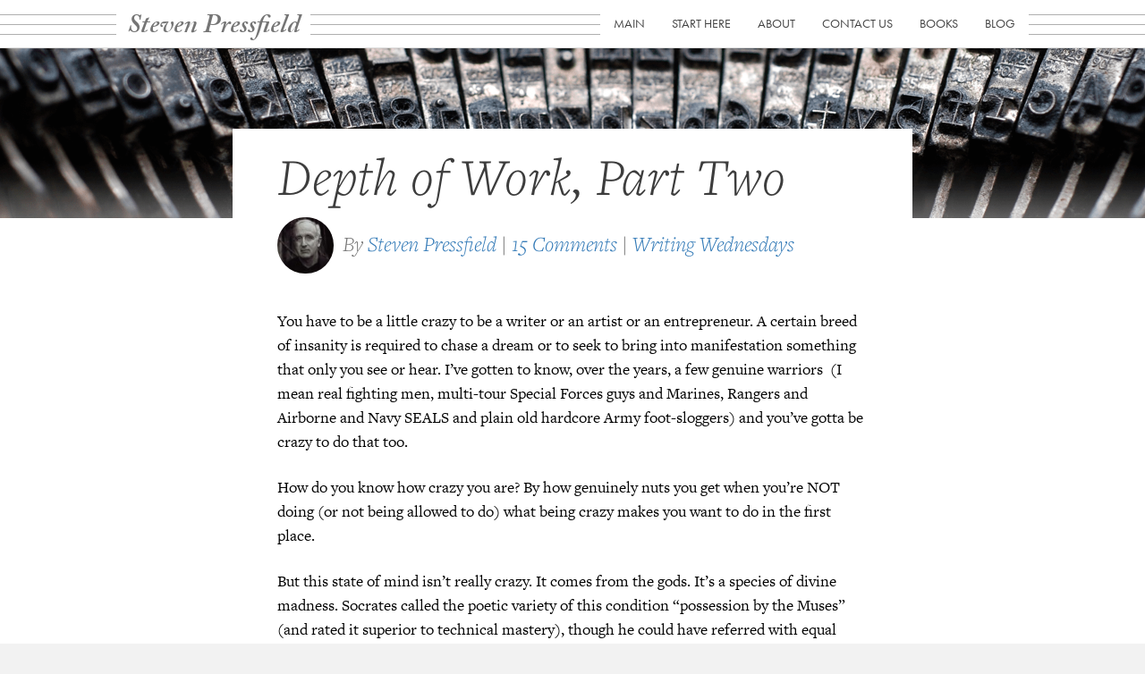

--- FILE ---
content_type: text/html; charset=UTF-8
request_url: https://stevenpressfield.com/2010/03/writing-wednesdays-29-depth-of-work-part-two/
body_size: 25468
content:
<!DOCTYPE html>
<html dir="ltr" lang="en-US" prefix="og: https://ogp.me/ns#">
<head>
<meta charset="UTF-8" />
<meta name='viewport' content='width=device-width, initial-scale=1.0' />
<meta http-equiv='X-UA-Compatible' content='IE=edge' />
<script>
var gform;gform||(document.addEventListener("gform_main_scripts_loaded",function(){gform.scriptsLoaded=!0}),document.addEventListener("gform/theme/scripts_loaded",function(){gform.themeScriptsLoaded=!0}),window.addEventListener("DOMContentLoaded",function(){gform.domLoaded=!0}),gform={domLoaded:!1,scriptsLoaded:!1,themeScriptsLoaded:!1,isFormEditor:()=>"function"==typeof InitializeEditor,callIfLoaded:function(o){return!(!gform.domLoaded||!gform.scriptsLoaded||!gform.themeScriptsLoaded&&!gform.isFormEditor()||(gform.isFormEditor()&&console.warn("The use of gform.initializeOnLoaded() is deprecated in the form editor context and will be removed in Gravity Forms 3.1."),o(),0))},initializeOnLoaded:function(o){gform.callIfLoaded(o)||(document.addEventListener("gform_main_scripts_loaded",()=>{gform.scriptsLoaded=!0,gform.callIfLoaded(o)}),document.addEventListener("gform/theme/scripts_loaded",()=>{gform.themeScriptsLoaded=!0,gform.callIfLoaded(o)}),window.addEventListener("DOMContentLoaded",()=>{gform.domLoaded=!0,gform.callIfLoaded(o)}))},hooks:{action:{},filter:{}},addAction:function(o,r,e,t){gform.addHook("action",o,r,e,t)},addFilter:function(o,r,e,t){gform.addHook("filter",o,r,e,t)},doAction:function(o){gform.doHook("action",o,arguments)},applyFilters:function(o){return gform.doHook("filter",o,arguments)},removeAction:function(o,r){gform.removeHook("action",o,r)},removeFilter:function(o,r,e){gform.removeHook("filter",o,r,e)},addHook:function(o,r,e,t,n){null==gform.hooks[o][r]&&(gform.hooks[o][r]=[]);var d=gform.hooks[o][r];null==n&&(n=r+"_"+d.length),gform.hooks[o][r].push({tag:n,callable:e,priority:t=null==t?10:t})},doHook:function(r,o,e){var t;if(e=Array.prototype.slice.call(e,1),null!=gform.hooks[r][o]&&((o=gform.hooks[r][o]).sort(function(o,r){return o.priority-r.priority}),o.forEach(function(o){"function"!=typeof(t=o.callable)&&(t=window[t]),"action"==r?t.apply(null,e):e[0]=t.apply(null,e)})),"filter"==r)return e[0]},removeHook:function(o,r,t,n){var e;null!=gform.hooks[o][r]&&(e=(e=gform.hooks[o][r]).filter(function(o,r,e){return!!(null!=n&&n!=o.tag||null!=t&&t!=o.priority)}),gform.hooks[o][r]=e)}});
</script>

<link rel="profile" href="https://gmpg.org/xfn/11" />
<title>Writing Wednesdays: Depth of Work, Part Two</title>

		<!-- All in One SEO 4.8.5 - aioseo.com -->
	<meta name="description" content="You have to be a little crazy to be a writer or an artist or an entrepreneur. A certain breed of insanity is required to chase a dream or to seek to bring into manifestation something that only you see or hear. I’ve gotten to know, over the years, a few genuine warriors (I mean" />
	<meta name="robots" content="max-image-preview:large" />
	<meta name="author" content="Steven Pressfield"/>
	<link rel="canonical" href="https://stevenpressfield.com/2010/03/writing-wednesdays-29-depth-of-work-part-two/" />
	<meta name="generator" content="All in One SEO (AIOSEO) 4.8.5" />
		<meta property="og:locale" content="en_US" />
		<meta property="og:site_name" content="Steven Pressfield | Website of author and historian, Steven Pressfield." />
		<meta property="og:type" content="article" />
		<meta property="og:title" content="Writing Wednesdays: Depth of Work, Part Two" />
		<meta property="og:description" content="You have to be a little crazy to be a writer or an artist or an entrepreneur. A certain breed of insanity is required to chase a dream or to seek to bring into manifestation something that only you see or hear. I’ve gotten to know, over the years, a few genuine warriors (I mean" />
		<meta property="og:url" content="https://stevenpressfield.com/2010/03/writing-wednesdays-29-depth-of-work-part-two/" />
		<meta property="article:published_time" content="2010-03-03T09:28:30+00:00" />
		<meta property="article:modified_time" content="2016-11-14T16:09:37+00:00" />
		<meta name="twitter:card" content="summary" />
		<meta name="twitter:title" content="Writing Wednesdays: Depth of Work, Part Two" />
		<meta name="twitter:description" content="You have to be a little crazy to be a writer or an artist or an entrepreneur. A certain breed of insanity is required to chase a dream or to seek to bring into manifestation something that only you see or hear. I’ve gotten to know, over the years, a few genuine warriors (I mean" />
		<script type="application/ld+json" class="aioseo-schema">
			{"@context":"https:\/\/schema.org","@graph":[{"@type":"Article","@id":"https:\/\/stevenpressfield.com\/2010\/03\/writing-wednesdays-29-depth-of-work-part-two\/#article","name":"Writing Wednesdays: Depth of Work, Part Two","headline":"Depth of Work, Part Two","author":{"@id":"https:\/\/stevenpressfield.com\/author\/admin\/#author"},"publisher":{"@id":"https:\/\/stevenpressfield.com\/#organization"},"datePublished":"2010-03-03T01:28:30-08:00","dateModified":"2016-11-14T08:09:37-08:00","inLanguage":"en-US","commentCount":15,"mainEntityOfPage":{"@id":"https:\/\/stevenpressfield.com\/2010\/03\/writing-wednesdays-29-depth-of-work-part-two\/#webpage"},"isPartOf":{"@id":"https:\/\/stevenpressfield.com\/2010\/03\/writing-wednesdays-29-depth-of-work-part-two\/#webpage"},"articleSection":"Writing Wednesdays, Daily Show Colbert Report, Elmore Leonard, Francis Ford Coppolla, Julia Child, Mario Puzo, Sam Maloof, Steve Jobs, The Godfather"},{"@type":"BreadcrumbList","@id":"https:\/\/stevenpressfield.com\/2010\/03\/writing-wednesdays-29-depth-of-work-part-two\/#breadcrumblist","itemListElement":[{"@type":"ListItem","@id":"https:\/\/stevenpressfield.com#listItem","position":1,"name":"Home","item":"https:\/\/stevenpressfield.com","nextItem":{"@type":"ListItem","@id":"https:\/\/stevenpressfield.com\/category\/writing-wednesdays\/#listItem","name":"Writing Wednesdays"}},{"@type":"ListItem","@id":"https:\/\/stevenpressfield.com\/category\/writing-wednesdays\/#listItem","position":2,"name":"Writing Wednesdays","item":"https:\/\/stevenpressfield.com\/category\/writing-wednesdays\/","nextItem":{"@type":"ListItem","@id":"https:\/\/stevenpressfield.com\/2010\/03\/writing-wednesdays-29-depth-of-work-part-two\/#listItem","name":"Depth of Work, Part Two"},"previousItem":{"@type":"ListItem","@id":"https:\/\/stevenpressfield.com#listItem","name":"Home"}},{"@type":"ListItem","@id":"https:\/\/stevenpressfield.com\/2010\/03\/writing-wednesdays-29-depth-of-work-part-two\/#listItem","position":3,"name":"Depth of Work, Part Two","previousItem":{"@type":"ListItem","@id":"https:\/\/stevenpressfield.com\/category\/writing-wednesdays\/#listItem","name":"Writing Wednesdays"}}]},{"@type":"Organization","@id":"https:\/\/stevenpressfield.com\/#organization","name":"Steven Pressfield","description":"Website of author and historian, Steven Pressfield.","url":"https:\/\/stevenpressfield.com\/"},{"@type":"Person","@id":"https:\/\/stevenpressfield.com\/author\/admin\/#author","url":"https:\/\/stevenpressfield.com\/author\/admin\/","name":"Steven Pressfield","image":{"@type":"ImageObject","@id":"https:\/\/stevenpressfield.com\/2010\/03\/writing-wednesdays-29-depth-of-work-part-two\/#authorImage","url":"https:\/\/secure.gravatar.com\/avatar\/08fcf43d7b7564aa2ee983eb0726158e?s=96&d=blank&r=g","width":96,"height":96,"caption":"Steven Pressfield"}},{"@type":"WebPage","@id":"https:\/\/stevenpressfield.com\/2010\/03\/writing-wednesdays-29-depth-of-work-part-two\/#webpage","url":"https:\/\/stevenpressfield.com\/2010\/03\/writing-wednesdays-29-depth-of-work-part-two\/","name":"Writing Wednesdays: Depth of Work, Part Two","description":"You have to be a little crazy to be a writer or an artist or an entrepreneur. A certain breed of insanity is required to chase a dream or to seek to bring into manifestation something that only you see or hear. I\u2019ve gotten to know, over the years, a few genuine warriors (I mean","inLanguage":"en-US","isPartOf":{"@id":"https:\/\/stevenpressfield.com\/#website"},"breadcrumb":{"@id":"https:\/\/stevenpressfield.com\/2010\/03\/writing-wednesdays-29-depth-of-work-part-two\/#breadcrumblist"},"author":{"@id":"https:\/\/stevenpressfield.com\/author\/admin\/#author"},"creator":{"@id":"https:\/\/stevenpressfield.com\/author\/admin\/#author"},"datePublished":"2010-03-03T01:28:30-08:00","dateModified":"2016-11-14T08:09:37-08:00"},{"@type":"WebSite","@id":"https:\/\/stevenpressfield.com\/#website","url":"https:\/\/stevenpressfield.com\/","name":"Steven Pressfield","description":"Website of author and historian, Steven Pressfield.","inLanguage":"en-US","publisher":{"@id":"https:\/\/stevenpressfield.com\/#organization"}}]}
		</script>
		<!-- All in One SEO -->

<link rel='dns-prefetch' href='//www.googletagmanager.com' />
<link rel="alternate" type="application/rss+xml" title="Steven Pressfield &raquo; Feed" href="https://stevenpressfield.com/feed/" />
<link rel="alternate" type="application/rss+xml" title="Steven Pressfield &raquo; Comments Feed" href="https://stevenpressfield.com/comments/feed/" />
<script id="wpp-js" src="https://stevenpressfield.com/wp-content/plugins/wordpress-popular-posts/assets/js/wpp.min.js?ver=7.3.3" data-sampling="0" data-sampling-rate="100" data-api-url="https://stevenpressfield.com/wp-json/wordpress-popular-posts" data-post-id="1906" data-token="73c2b2a538" data-lang="0" data-debug="0"></script>
<link rel="alternate" type="application/rss+xml" title="Steven Pressfield &raquo; Depth of Work, Part Two Comments Feed" href="https://stevenpressfield.com/2010/03/writing-wednesdays-29-depth-of-work-part-two/feed/" />
<script>
window._wpemojiSettings = {"baseUrl":"https:\/\/s.w.org\/images\/core\/emoji\/14.0.0\/72x72\/","ext":".png","svgUrl":"https:\/\/s.w.org\/images\/core\/emoji\/14.0.0\/svg\/","svgExt":".svg","source":{"concatemoji":"https:\/\/stevenpressfield.com\/wp-includes\/js\/wp-emoji-release.min.js?ver=6.3.1"}};
/*! This file is auto-generated */
!function(i,n){var o,s,e;function c(e){try{var t={supportTests:e,timestamp:(new Date).valueOf()};sessionStorage.setItem(o,JSON.stringify(t))}catch(e){}}function p(e,t,n){e.clearRect(0,0,e.canvas.width,e.canvas.height),e.fillText(t,0,0);var t=new Uint32Array(e.getImageData(0,0,e.canvas.width,e.canvas.height).data),r=(e.clearRect(0,0,e.canvas.width,e.canvas.height),e.fillText(n,0,0),new Uint32Array(e.getImageData(0,0,e.canvas.width,e.canvas.height).data));return t.every(function(e,t){return e===r[t]})}function u(e,t,n){switch(t){case"flag":return n(e,"\ud83c\udff3\ufe0f\u200d\u26a7\ufe0f","\ud83c\udff3\ufe0f\u200b\u26a7\ufe0f")?!1:!n(e,"\ud83c\uddfa\ud83c\uddf3","\ud83c\uddfa\u200b\ud83c\uddf3")&&!n(e,"\ud83c\udff4\udb40\udc67\udb40\udc62\udb40\udc65\udb40\udc6e\udb40\udc67\udb40\udc7f","\ud83c\udff4\u200b\udb40\udc67\u200b\udb40\udc62\u200b\udb40\udc65\u200b\udb40\udc6e\u200b\udb40\udc67\u200b\udb40\udc7f");case"emoji":return!n(e,"\ud83e\udef1\ud83c\udffb\u200d\ud83e\udef2\ud83c\udfff","\ud83e\udef1\ud83c\udffb\u200b\ud83e\udef2\ud83c\udfff")}return!1}function f(e,t,n){var r="undefined"!=typeof WorkerGlobalScope&&self instanceof WorkerGlobalScope?new OffscreenCanvas(300,150):i.createElement("canvas"),a=r.getContext("2d",{willReadFrequently:!0}),o=(a.textBaseline="top",a.font="600 32px Arial",{});return e.forEach(function(e){o[e]=t(a,e,n)}),o}function t(e){var t=i.createElement("script");t.src=e,t.defer=!0,i.head.appendChild(t)}"undefined"!=typeof Promise&&(o="wpEmojiSettingsSupports",s=["flag","emoji"],n.supports={everything:!0,everythingExceptFlag:!0},e=new Promise(function(e){i.addEventListener("DOMContentLoaded",e,{once:!0})}),new Promise(function(t){var n=function(){try{var e=JSON.parse(sessionStorage.getItem(o));if("object"==typeof e&&"number"==typeof e.timestamp&&(new Date).valueOf()<e.timestamp+604800&&"object"==typeof e.supportTests)return e.supportTests}catch(e){}return null}();if(!n){if("undefined"!=typeof Worker&&"undefined"!=typeof OffscreenCanvas&&"undefined"!=typeof URL&&URL.createObjectURL&&"undefined"!=typeof Blob)try{var e="postMessage("+f.toString()+"("+[JSON.stringify(s),u.toString(),p.toString()].join(",")+"));",r=new Blob([e],{type:"text/javascript"}),a=new Worker(URL.createObjectURL(r),{name:"wpTestEmojiSupports"});return void(a.onmessage=function(e){c(n=e.data),a.terminate(),t(n)})}catch(e){}c(n=f(s,u,p))}t(n)}).then(function(e){for(var t in e)n.supports[t]=e[t],n.supports.everything=n.supports.everything&&n.supports[t],"flag"!==t&&(n.supports.everythingExceptFlag=n.supports.everythingExceptFlag&&n.supports[t]);n.supports.everythingExceptFlag=n.supports.everythingExceptFlag&&!n.supports.flag,n.DOMReady=!1,n.readyCallback=function(){n.DOMReady=!0}}).then(function(){return e}).then(function(){var e;n.supports.everything||(n.readyCallback(),(e=n.source||{}).concatemoji?t(e.concatemoji):e.wpemoji&&e.twemoji&&(t(e.twemoji),t(e.wpemoji)))}))}((window,document),window._wpemojiSettings);
</script>
<style>
img.wp-smiley,
img.emoji {
	display: inline !important;
	border: none !important;
	box-shadow: none !important;
	height: 1em !important;
	width: 1em !important;
	margin: 0 0.07em !important;
	vertical-align: -0.1em !important;
	background: none !important;
	padding: 0 !important;
}
</style>
	<link rel='stylesheet' id='ot-book-styles-css' href='https://stevenpressfield.com/wp-content/plugins/mybooks/css/ot-book-styles.css?ver=6.3.1' media='all' />
<link rel='stylesheet' id='wp-block-library-css' href='https://stevenpressfield.com/wp-includes/css/dist/block-library/style.min.css?ver=6.3.1' media='all' />
<style id='wp-block-library-theme-inline-css'>
.wp-block-audio figcaption{color:#555;font-size:13px;text-align:center}.is-dark-theme .wp-block-audio figcaption{color:hsla(0,0%,100%,.65)}.wp-block-audio{margin:0 0 1em}.wp-block-code{border:1px solid #ccc;border-radius:4px;font-family:Menlo,Consolas,monaco,monospace;padding:.8em 1em}.wp-block-embed figcaption{color:#555;font-size:13px;text-align:center}.is-dark-theme .wp-block-embed figcaption{color:hsla(0,0%,100%,.65)}.wp-block-embed{margin:0 0 1em}.blocks-gallery-caption{color:#555;font-size:13px;text-align:center}.is-dark-theme .blocks-gallery-caption{color:hsla(0,0%,100%,.65)}.wp-block-image figcaption{color:#555;font-size:13px;text-align:center}.is-dark-theme .wp-block-image figcaption{color:hsla(0,0%,100%,.65)}.wp-block-image{margin:0 0 1em}.wp-block-pullquote{border-bottom:4px solid;border-top:4px solid;color:currentColor;margin-bottom:1.75em}.wp-block-pullquote cite,.wp-block-pullquote footer,.wp-block-pullquote__citation{color:currentColor;font-size:.8125em;font-style:normal;text-transform:uppercase}.wp-block-quote{border-left:.25em solid;margin:0 0 1.75em;padding-left:1em}.wp-block-quote cite,.wp-block-quote footer{color:currentColor;font-size:.8125em;font-style:normal;position:relative}.wp-block-quote.has-text-align-right{border-left:none;border-right:.25em solid;padding-left:0;padding-right:1em}.wp-block-quote.has-text-align-center{border:none;padding-left:0}.wp-block-quote.is-large,.wp-block-quote.is-style-large,.wp-block-quote.is-style-plain{border:none}.wp-block-search .wp-block-search__label{font-weight:700}.wp-block-search__button{border:1px solid #ccc;padding:.375em .625em}:where(.wp-block-group.has-background){padding:1.25em 2.375em}.wp-block-separator.has-css-opacity{opacity:.4}.wp-block-separator{border:none;border-bottom:2px solid;margin-left:auto;margin-right:auto}.wp-block-separator.has-alpha-channel-opacity{opacity:1}.wp-block-separator:not(.is-style-wide):not(.is-style-dots){width:100px}.wp-block-separator.has-background:not(.is-style-dots){border-bottom:none;height:1px}.wp-block-separator.has-background:not(.is-style-wide):not(.is-style-dots){height:2px}.wp-block-table{margin:0 0 1em}.wp-block-table td,.wp-block-table th{word-break:normal}.wp-block-table figcaption{color:#555;font-size:13px;text-align:center}.is-dark-theme .wp-block-table figcaption{color:hsla(0,0%,100%,.65)}.wp-block-video figcaption{color:#555;font-size:13px;text-align:center}.is-dark-theme .wp-block-video figcaption{color:hsla(0,0%,100%,.65)}.wp-block-video{margin:0 0 1em}.wp-block-template-part.has-background{margin-bottom:0;margin-top:0;padding:1.25em 2.375em}
</style>
<style id='classic-theme-styles-inline-css'>
/*! This file is auto-generated */
.wp-block-button__link{color:#fff;background-color:#32373c;border-radius:9999px;box-shadow:none;text-decoration:none;padding:calc(.667em + 2px) calc(1.333em + 2px);font-size:1.125em}.wp-block-file__button{background:#32373c;color:#fff;text-decoration:none}
</style>
<style id='global-styles-inline-css'>
body{--wp--preset--color--black: #000000;--wp--preset--color--cyan-bluish-gray: #abb8c3;--wp--preset--color--white: #ffffff;--wp--preset--color--pale-pink: #f78da7;--wp--preset--color--vivid-red: #cf2e2e;--wp--preset--color--luminous-vivid-orange: #ff6900;--wp--preset--color--luminous-vivid-amber: #fcb900;--wp--preset--color--light-green-cyan: #7bdcb5;--wp--preset--color--vivid-green-cyan: #00d084;--wp--preset--color--pale-cyan-blue: #8ed1fc;--wp--preset--color--vivid-cyan-blue: #0693e3;--wp--preset--color--vivid-purple: #9b51e0;--wp--preset--color--fl-heading-text: #333333;--wp--preset--color--fl-body-bg: #f2f2f2;--wp--preset--color--fl-body-text: #757575;--wp--preset--color--fl-accent: #337ab7;--wp--preset--color--fl-accent-hover: #ba574e;--wp--preset--color--fl-topbar-bg: #ffffff;--wp--preset--color--fl-topbar-text: #000000;--wp--preset--color--fl-topbar-link: #428bca;--wp--preset--color--fl-topbar-hover: #e3b505;--wp--preset--color--fl-header-bg: #ffffff;--wp--preset--color--fl-header-text: #000000;--wp--preset--color--fl-header-link: #404040;--wp--preset--color--fl-header-hover: #404040;--wp--preset--color--fl-nav-bg: #ffffff;--wp--preset--color--fl-nav-link: #428bca;--wp--preset--color--fl-nav-hover: #e3b505;--wp--preset--color--fl-content-bg: #ffffff;--wp--preset--color--fl-footer-widgets-bg: #ffffff;--wp--preset--color--fl-footer-widgets-text: #000000;--wp--preset--color--fl-footer-widgets-link: #428bca;--wp--preset--color--fl-footer-widgets-hover: #428bca;--wp--preset--color--fl-footer-bg: #ffffff;--wp--preset--color--fl-footer-text: #000000;--wp--preset--color--fl-footer-link: #e5c44b;--wp--preset--color--fl-footer-hover: #428bca;--wp--preset--gradient--vivid-cyan-blue-to-vivid-purple: linear-gradient(135deg,rgba(6,147,227,1) 0%,rgb(155,81,224) 100%);--wp--preset--gradient--light-green-cyan-to-vivid-green-cyan: linear-gradient(135deg,rgb(122,220,180) 0%,rgb(0,208,130) 100%);--wp--preset--gradient--luminous-vivid-amber-to-luminous-vivid-orange: linear-gradient(135deg,rgba(252,185,0,1) 0%,rgba(255,105,0,1) 100%);--wp--preset--gradient--luminous-vivid-orange-to-vivid-red: linear-gradient(135deg,rgba(255,105,0,1) 0%,rgb(207,46,46) 100%);--wp--preset--gradient--very-light-gray-to-cyan-bluish-gray: linear-gradient(135deg,rgb(238,238,238) 0%,rgb(169,184,195) 100%);--wp--preset--gradient--cool-to-warm-spectrum: linear-gradient(135deg,rgb(74,234,220) 0%,rgb(151,120,209) 20%,rgb(207,42,186) 40%,rgb(238,44,130) 60%,rgb(251,105,98) 80%,rgb(254,248,76) 100%);--wp--preset--gradient--blush-light-purple: linear-gradient(135deg,rgb(255,206,236) 0%,rgb(152,150,240) 100%);--wp--preset--gradient--blush-bordeaux: linear-gradient(135deg,rgb(254,205,165) 0%,rgb(254,45,45) 50%,rgb(107,0,62) 100%);--wp--preset--gradient--luminous-dusk: linear-gradient(135deg,rgb(255,203,112) 0%,rgb(199,81,192) 50%,rgb(65,88,208) 100%);--wp--preset--gradient--pale-ocean: linear-gradient(135deg,rgb(255,245,203) 0%,rgb(182,227,212) 50%,rgb(51,167,181) 100%);--wp--preset--gradient--electric-grass: linear-gradient(135deg,rgb(202,248,128) 0%,rgb(113,206,126) 100%);--wp--preset--gradient--midnight: linear-gradient(135deg,rgb(2,3,129) 0%,rgb(40,116,252) 100%);--wp--preset--font-size--small: 13px;--wp--preset--font-size--medium: 20px;--wp--preset--font-size--large: 36px;--wp--preset--font-size--x-large: 42px;--wp--preset--spacing--20: 0.44rem;--wp--preset--spacing--30: 0.67rem;--wp--preset--spacing--40: 1rem;--wp--preset--spacing--50: 1.5rem;--wp--preset--spacing--60: 2.25rem;--wp--preset--spacing--70: 3.38rem;--wp--preset--spacing--80: 5.06rem;--wp--preset--shadow--natural: 6px 6px 9px rgba(0, 0, 0, 0.2);--wp--preset--shadow--deep: 12px 12px 50px rgba(0, 0, 0, 0.4);--wp--preset--shadow--sharp: 6px 6px 0px rgba(0, 0, 0, 0.2);--wp--preset--shadow--outlined: 6px 6px 0px -3px rgba(255, 255, 255, 1), 6px 6px rgba(0, 0, 0, 1);--wp--preset--shadow--crisp: 6px 6px 0px rgba(0, 0, 0, 1);}:where(.is-layout-flex){gap: 0.5em;}:where(.is-layout-grid){gap: 0.5em;}body .is-layout-flow > .alignleft{float: left;margin-inline-start: 0;margin-inline-end: 2em;}body .is-layout-flow > .alignright{float: right;margin-inline-start: 2em;margin-inline-end: 0;}body .is-layout-flow > .aligncenter{margin-left: auto !important;margin-right: auto !important;}body .is-layout-constrained > .alignleft{float: left;margin-inline-start: 0;margin-inline-end: 2em;}body .is-layout-constrained > .alignright{float: right;margin-inline-start: 2em;margin-inline-end: 0;}body .is-layout-constrained > .aligncenter{margin-left: auto !important;margin-right: auto !important;}body .is-layout-constrained > :where(:not(.alignleft):not(.alignright):not(.alignfull)){max-width: var(--wp--style--global--content-size);margin-left: auto !important;margin-right: auto !important;}body .is-layout-constrained > .alignwide{max-width: var(--wp--style--global--wide-size);}body .is-layout-flex{display: flex;}body .is-layout-flex{flex-wrap: wrap;align-items: center;}body .is-layout-flex > *{margin: 0;}body .is-layout-grid{display: grid;}body .is-layout-grid > *{margin: 0;}:where(.wp-block-columns.is-layout-flex){gap: 2em;}:where(.wp-block-columns.is-layout-grid){gap: 2em;}:where(.wp-block-post-template.is-layout-flex){gap: 1.25em;}:where(.wp-block-post-template.is-layout-grid){gap: 1.25em;}.has-black-color{color: var(--wp--preset--color--black) !important;}.has-cyan-bluish-gray-color{color: var(--wp--preset--color--cyan-bluish-gray) !important;}.has-white-color{color: var(--wp--preset--color--white) !important;}.has-pale-pink-color{color: var(--wp--preset--color--pale-pink) !important;}.has-vivid-red-color{color: var(--wp--preset--color--vivid-red) !important;}.has-luminous-vivid-orange-color{color: var(--wp--preset--color--luminous-vivid-orange) !important;}.has-luminous-vivid-amber-color{color: var(--wp--preset--color--luminous-vivid-amber) !important;}.has-light-green-cyan-color{color: var(--wp--preset--color--light-green-cyan) !important;}.has-vivid-green-cyan-color{color: var(--wp--preset--color--vivid-green-cyan) !important;}.has-pale-cyan-blue-color{color: var(--wp--preset--color--pale-cyan-blue) !important;}.has-vivid-cyan-blue-color{color: var(--wp--preset--color--vivid-cyan-blue) !important;}.has-vivid-purple-color{color: var(--wp--preset--color--vivid-purple) !important;}.has-black-background-color{background-color: var(--wp--preset--color--black) !important;}.has-cyan-bluish-gray-background-color{background-color: var(--wp--preset--color--cyan-bluish-gray) !important;}.has-white-background-color{background-color: var(--wp--preset--color--white) !important;}.has-pale-pink-background-color{background-color: var(--wp--preset--color--pale-pink) !important;}.has-vivid-red-background-color{background-color: var(--wp--preset--color--vivid-red) !important;}.has-luminous-vivid-orange-background-color{background-color: var(--wp--preset--color--luminous-vivid-orange) !important;}.has-luminous-vivid-amber-background-color{background-color: var(--wp--preset--color--luminous-vivid-amber) !important;}.has-light-green-cyan-background-color{background-color: var(--wp--preset--color--light-green-cyan) !important;}.has-vivid-green-cyan-background-color{background-color: var(--wp--preset--color--vivid-green-cyan) !important;}.has-pale-cyan-blue-background-color{background-color: var(--wp--preset--color--pale-cyan-blue) !important;}.has-vivid-cyan-blue-background-color{background-color: var(--wp--preset--color--vivid-cyan-blue) !important;}.has-vivid-purple-background-color{background-color: var(--wp--preset--color--vivid-purple) !important;}.has-black-border-color{border-color: var(--wp--preset--color--black) !important;}.has-cyan-bluish-gray-border-color{border-color: var(--wp--preset--color--cyan-bluish-gray) !important;}.has-white-border-color{border-color: var(--wp--preset--color--white) !important;}.has-pale-pink-border-color{border-color: var(--wp--preset--color--pale-pink) !important;}.has-vivid-red-border-color{border-color: var(--wp--preset--color--vivid-red) !important;}.has-luminous-vivid-orange-border-color{border-color: var(--wp--preset--color--luminous-vivid-orange) !important;}.has-luminous-vivid-amber-border-color{border-color: var(--wp--preset--color--luminous-vivid-amber) !important;}.has-light-green-cyan-border-color{border-color: var(--wp--preset--color--light-green-cyan) !important;}.has-vivid-green-cyan-border-color{border-color: var(--wp--preset--color--vivid-green-cyan) !important;}.has-pale-cyan-blue-border-color{border-color: var(--wp--preset--color--pale-cyan-blue) !important;}.has-vivid-cyan-blue-border-color{border-color: var(--wp--preset--color--vivid-cyan-blue) !important;}.has-vivid-purple-border-color{border-color: var(--wp--preset--color--vivid-purple) !important;}.has-vivid-cyan-blue-to-vivid-purple-gradient-background{background: var(--wp--preset--gradient--vivid-cyan-blue-to-vivid-purple) !important;}.has-light-green-cyan-to-vivid-green-cyan-gradient-background{background: var(--wp--preset--gradient--light-green-cyan-to-vivid-green-cyan) !important;}.has-luminous-vivid-amber-to-luminous-vivid-orange-gradient-background{background: var(--wp--preset--gradient--luminous-vivid-amber-to-luminous-vivid-orange) !important;}.has-luminous-vivid-orange-to-vivid-red-gradient-background{background: var(--wp--preset--gradient--luminous-vivid-orange-to-vivid-red) !important;}.has-very-light-gray-to-cyan-bluish-gray-gradient-background{background: var(--wp--preset--gradient--very-light-gray-to-cyan-bluish-gray) !important;}.has-cool-to-warm-spectrum-gradient-background{background: var(--wp--preset--gradient--cool-to-warm-spectrum) !important;}.has-blush-light-purple-gradient-background{background: var(--wp--preset--gradient--blush-light-purple) !important;}.has-blush-bordeaux-gradient-background{background: var(--wp--preset--gradient--blush-bordeaux) !important;}.has-luminous-dusk-gradient-background{background: var(--wp--preset--gradient--luminous-dusk) !important;}.has-pale-ocean-gradient-background{background: var(--wp--preset--gradient--pale-ocean) !important;}.has-electric-grass-gradient-background{background: var(--wp--preset--gradient--electric-grass) !important;}.has-midnight-gradient-background{background: var(--wp--preset--gradient--midnight) !important;}.has-small-font-size{font-size: var(--wp--preset--font-size--small) !important;}.has-medium-font-size{font-size: var(--wp--preset--font-size--medium) !important;}.has-large-font-size{font-size: var(--wp--preset--font-size--large) !important;}.has-x-large-font-size{font-size: var(--wp--preset--font-size--x-large) !important;}
.wp-block-navigation a:where(:not(.wp-element-button)){color: inherit;}
:where(.wp-block-post-template.is-layout-flex){gap: 1.25em;}:where(.wp-block-post-template.is-layout-grid){gap: 1.25em;}
:where(.wp-block-columns.is-layout-flex){gap: 2em;}:where(.wp-block-columns.is-layout-grid){gap: 2em;}
.wp-block-pullquote{font-size: 1.5em;line-height: 1.6;}
</style>
<link rel='stylesheet' id='uaf_client_css-css' href='https://stevenpressfield.com/wp-content/uploads/useanyfont/uaf.css?ver=1750540501' media='all' />
<link rel='stylesheet' id='font-awesome-5-css' href='https://stevenpressfield.com/wp-content/plugins/bb-plugin/fonts/fontawesome/5.15.4/css/all.min.css?ver=2.9.2' media='all' />
<link rel='stylesheet' id='font-awesome-css' href='https://stevenpressfield.com/wp-content/plugins/bb-plugin/fonts/fontawesome/5.15.4/css/v4-shims.min.css?ver=2.9.2' media='all' />
<link rel='stylesheet' id='fl-builder-layout-bundle-45f67873a088ef255dc645659101ca79-css' href='https://stevenpressfield.com/wp-content/uploads/bb-plugin/cache/45f67873a088ef255dc645659101ca79-layout-bundle.css?ver=2.9.2-1.5.1' media='all' />
<link rel='stylesheet' id='dashicons-css' href='https://stevenpressfield.com/wp-includes/css/dashicons.min.css?ver=6.3.1' media='all' />
<link rel='stylesheet' id='thickbox-css' href='https://stevenpressfield.com/wp-includes/js/thickbox/thickbox.css?ver=6.3.1' media='all' />
<link rel='stylesheet' id='wordpress-popular-posts-css-css' href='https://stevenpressfield.com/wp-content/plugins/wordpress-popular-posts/assets/css/wpp.css?ver=7.3.3' media='all' />
<link rel='stylesheet' id='sp_main-css' href='https://stevenpressfield.com/wp-content/themes/spressfield2018/css/main.css?ver=1.15.01' media='all' />
<link rel='stylesheet' id='jquery-magnificpopup-css' href='https://stevenpressfield.com/wp-content/plugins/bb-plugin/css/jquery.magnificpopup.min.css?ver=2.9.2' media='all' />
<link rel='stylesheet' id='bootstrap-css' href='https://stevenpressfield.com/wp-content/themes/bb-theme/css/bootstrap.min.css?ver=1.7.18.1' media='all' />
<link rel='stylesheet' id='fl-automator-skin-css' href='https://stevenpressfield.com/wp-content/uploads/bb-theme/skin-685721101d66b.css?ver=1.7.18.1' media='all' />
<link rel='stylesheet' id='fl-child-theme-css' href='https://stevenpressfield.com/wp-content/themes/spressfield2018/style.css?ver=1750540558' media='' />

<script type="text/javascript">var thkBoxTINYMCE = "https://stevenpressfield.com/wp-content/plugins/thickbox-content/tinymce";</script>
<script src='https://stevenpressfield.com/wp-includes/js/jquery/jquery.min.js?ver=3.7.0' id='jquery-core-js'></script>
<script src='https://stevenpressfield.com/wp-includes/js/jquery/jquery-migrate.min.js?ver=3.4.1' id='jquery-migrate-js'></script>
<script src='https://stevenpressfield.com/wp-content/plugins/mybooks/js/ot-setup.js?ver=6.3.1' id='ot-js-setup-js'></script>
<script src='https://stevenpressfield.com/wp-content/plugins/mybooks/js/jquery.cycle.all.min.js?ver=6.3.1' id='jquery-cycle-js'></script>
<script src='https://stevenpressfield.com/wp-content/plugins/svg-support/vendor/DOMPurify/DOMPurify.min.js?ver=2.5.8' id='bodhi-dompurify-library-js'></script>
<script id='bodhi_svg_inline-js-extra'>
var svgSettings = {"skipNested":""};
</script>
<script src='https://stevenpressfield.com/wp-content/plugins/svg-support/js/min/svgs-inline-min.js' id='bodhi_svg_inline-js'></script>
<script id="bodhi_svg_inline-js-after">
cssTarget={"Bodhi":"img.style-svg","ForceInlineSVG":"style-svg"};ForceInlineSVGActive="false";frontSanitizationEnabled="on";
</script>
<link rel="https://api.w.org/" href="https://stevenpressfield.com/wp-json/" /><link rel="alternate" type="application/json" href="https://stevenpressfield.com/wp-json/wp/v2/posts/1906" /><link rel="EditURI" type="application/rsd+xml" title="RSD" href="https://stevenpressfield.com/xmlrpc.php?rsd" />
<meta name="generator" content="WordPress 6.3.1" />
<link rel='shortlink' href='https://stevenpressfield.com/?p=1906' />
<link rel="alternate" type="application/json+oembed" href="https://stevenpressfield.com/wp-json/oembed/1.0/embed?url=https%3A%2F%2Fstevenpressfield.com%2F2010%2F03%2Fwriting-wednesdays-29-depth-of-work-part-two%2F" />
<link rel="alternate" type="text/xml+oembed" href="https://stevenpressfield.com/wp-json/oembed/1.0/embed?url=https%3A%2F%2Fstevenpressfield.com%2F2010%2F03%2Fwriting-wednesdays-29-depth-of-work-part-two%2F&#038;format=xml" />
<meta name="_awb_version" content="2.0.3" /><meta name="generator" content="Site Kit by Google 1.157.0" />		<style type="text/css" media="screen">
			.booklinks{
    border:none;
}		</style>
	<style>
.zoomable__magnifier{
	pointer-events:none;
	width:150px;
	box-shadow:0 4px 20px rgb(0 0 0 / 10%);
	height:150px;
	border-radius:50%;
	background:black;
	position:absolute;
	left:calc(var(--magnifier-x, 0) * 1px);
	top:calc(var(--magnifier-y, 0) * 1px);
	background-origin:0;
	background-image:var(--zoomable_image);
	background-repeat:no-repeat;
	background-size:var(--zoom-size, 2000px);
	background-position-x:var(--zoom-offset-x, 0%);
	background-position-y:var(--zoom-offset-y, 0%);
}

</style>
<script>
window.addEventListener("DOMContentLoaded", startZoomableImages);

function startZoomableImages() {
  let zoomimages = document.querySelectorAll(".zoomable");
  if (zoomimages.length == 0) return;

  zoomimages.forEach(buildZoomableComponent);
}

function buildZoomableComponent(imageWrapper) {
  imageWrapper.addEventListener("mouseenter", startMagnifying);
  imageWrapper.addEventListener("mouseleave", stopMagnifying);
}
const magnifierClass = "zoomable__magnifier";

/**
 * @type HTMLElement magnifier
 **/
let magnifier = undefined;
function startMagnifying(e) {
  console.log("starting");
  const zoomable = e.currentTarget;
	const zoomSize = getZoomSize([...zoomable.classList]);
  magnifier = document.createElement("DIV");
  magnifier.classList.add(magnifierClass);
	magnifier.style.setProperty('--zoom-size', zoomSize + 'px')
  document.body.appendChild(magnifier);
  zoomable.addEventListener("mousemove", magnify);
}
function stopMagnifying(e) {
  console.log("stopping");
  const zoomable = e.currentTarget;
  if (magnifier) {
    magnifier.parentElement.removeChild(magnifier);
  }
  zoomable.removeEventListener("mousemove", magnify);
}
function getZoomSize(classes){
	const defaultSize = 2000
	let zoomsizeClass = classes.find(cls=>cls.includes('zoom-size-'))
	if(!zoomsizeClass){
		return defaultSize
	}
	let zoomSize = zoomsizeClass.replace('zoom-size-','')
	try {
		zoomSize = +zoomSize
		return zoomSize
	} catch(e){
		return defaultSize
	}
}
function magnify(e) {
  console.log("magnifing");
  /** @type HTMLElement **/
  const zoomable = e.currentTarget;
  if (!magnifier) return;
  // const { x, y } = zoomable.getBoundingClientRect();
  console.log(e);
  const img = zoomable.querySelector("img");
  const src = img.src;
  const {
    x,
    y,
    width: imgWidth,
    height: imgHeight,
  } = img.getBoundingClientRect();
  const magStyles = getComputedStyle(magnifier);
  const scaledImageWidth = +magStyles
    .getPropertyValue("background-size")
    .replace("px", "");
  const widthToHeightRatio = imgWidth / imgHeight;
  const imageToScaledRatio = scaledImageWidth / imgWidth;
  // 75 is half of the magnifier size
  const posX = e.pageX - 75;
  const posY = e.pageY - 75;
  const offsetX = (e.clientX - x) * imageToScaledRatio - 75;
  const offsetY =
    (e.clientY - y) * imageToScaledRatio - 75 * widthToHeightRatio;

  magnifier.style.setProperty("--magnifier-x", posX);
  magnifier.style.setProperty("--magnifier-y", posY);
  magnifier.style.setProperty("--zoom-offset-x", `-${offsetX}px`);
  magnifier.style.setProperty("--zoom-offset-y", `-${offsetY}px`);

  magnifier.style.setProperty("--zoomable_image", `url(${src})`);
}

	
</script>
	<meta name="view-transition" content="same-origin" />
            <style id="wpp-loading-animation-styles">@-webkit-keyframes bgslide{from{background-position-x:0}to{background-position-x:-200%}}@keyframes bgslide{from{background-position-x:0}to{background-position-x:-200%}}.wpp-widget-block-placeholder,.wpp-shortcode-placeholder{margin:0 auto;width:60px;height:3px;background:#dd3737;background:linear-gradient(90deg,#dd3737 0%,#571313 10%,#dd3737 100%);background-size:200% auto;border-radius:3px;-webkit-animation:bgslide 1s infinite linear;animation:bgslide 1s infinite linear}</style>
              <link rel="stylesheet" href="https://use.typekit.net/aek5knm.css">
  <link rel="icon" href="https://stevenpressfield.com/wp-content/uploads/2021/02/cropped-iconfinder_spartan_1494445-2-32x32.png" sizes="32x32" />
<link rel="icon" href="https://stevenpressfield.com/wp-content/uploads/2021/02/cropped-iconfinder_spartan_1494445-2-192x192.png" sizes="192x192" />
<link rel="apple-touch-icon" href="https://stevenpressfield.com/wp-content/uploads/2021/02/cropped-iconfinder_spartan_1494445-2-180x180.png" />
<meta name="msapplication-TileImage" content="https://stevenpressfield.com/wp-content/uploads/2021/02/cropped-iconfinder_spartan_1494445-2-270x270.png" />
<!-- BEGIN Adobe Fonts for WordPress --><script>
  (function(d) {
    var config = {
      kitId: 'aek5knm',
      scriptTimeout: 3000,
      async: true
    },
    h=d.documentElement,t=setTimeout(function(){h.className=h.className.replace(/\bwf-loading\b/g,"")+" wf-inactive";},config.scriptTimeout),tk=d.createElement("script"),f=false,s=d.getElementsByTagName("script")[0],a;h.className+=" wf-loading";tk.src='https://use.typekit.net/'+config.kitId+'.js';tk.async=true;tk.onload=tk.onreadystatechange=function(){a=this.readyState;if(f||a&&a!="complete"&&a!="loaded")return;f=true;clearTimeout(t);try{Typekit.load(config)}catch(e){}};s.parentNode.insertBefore(tk,s)
  })(document);
</script><!-- END Adobe Fonts for WordPress -->		<style id="wp-custom-css">
			.ad-homepage h5.fl-heading {
	font-weight: normal !important;
	text-transform:uppercase;
}
.ad-homepage .begin-today p {
	font-size:20px;
}
.call-to-action-box .fl-module-content {
	padding:20px;
}

body .fl-node-5f3168d9ef01a input#fl-subscribe-form-email {
        border-radius: 0px;
    padding: 10px;
}		</style>
		<!-- Facebook Pixel Code -->
<script>
!function(f,b,e,v,n,t,s)
{if(f.fbq)return;n=f.fbq=function(){n.callMethod?
n.callMethod.apply(n,arguments):n.queue.push(arguments)};
if(!f._fbq)f._fbq=n;n.push=n;n.loaded=!0;n.version='2.0';
n.queue=[];t=b.createElement(e);t.async=!0;
t.src=v;s=b.getElementsByTagName(e)[0];
s.parentNode.insertBefore(t,s)}(window, document,'script',
'https://connect.facebook.net/en_US/fbevents.js');
fbq('init', '144117840439950');
fbq('track', 'PageView');
</script>
<noscript><img height="1" width="1" style="display:none"
src="https://www.facebook.com/tr?id=144117840439950&ev=PageView&noscript=1"
/></noscript>
<!-- End Facebook Pixel Code -->
<!-- RightMessage -->
<script type="text/javascript">
(function(p, a, n, d, o) {
    a = document.createElement('script');
    a.type = 'text/javascript'; a.async = true; a.src = p;
    n = document.getElementsByTagName('script')[0]; n.parentNode.insertBefore(a, n);
})('https://tag.rightmessage.com/254098220.js');
</script>

</head>
<body class="post-template-default single single-post postid-1906 single-format-standard fl-builder-2-9-2 fl-themer-1-5-1 fl-theme-1-7-18-1 fl-no-js fl-theme-builder-singular fl-theme-builder-singular-blog-post fl-theme-builder-footer fl-theme-builder-footer-footer-navigation fl-framework-bootstrap fl-preset-default fl-full-width fl-has-sidebar fl-fixed-header" itemscope="itemscope" itemtype="https://schema.org/WebPage">
<a aria-label="Skip to content" class="fl-screen-reader-text" href="#fl-main-content">Skip to content</a><div class="fl-page">
	<header class="fl-page-header fl-page-header-primary fl-page-nav-right fl-page-nav-toggle-icon fl-page-nav-toggle-visible-mobile" itemscope="itemscope" itemtype="https://schema.org/WPHeader"  role="banner">
	<div class="fl-page-header-wrap">
		<div class="fl-page-header-container container">
			<div class="fl-page-header-row row">
				<div class="col-sm-12 col-md-4 fl-page-header-logo-col">
					<div class="fl-page-header-logo" itemscope="itemscope" itemtype="https://schema.org/Organization">
						<a href="https://stevenpressfield.com/" itemprop="url"><div class="fl-logo-text" itemprop="name">Steven Pressfield</div></a>
											</div>
				</div>
				<div class="col-sm-12 col-md-8 fl-page-nav-col">
					<div class="fl-page-nav-wrap">
						<nav class="fl-page-nav fl-nav navbar navbar-default navbar-expand-md" aria-label="Header Menu" itemscope="itemscope" itemtype="https://schema.org/SiteNavigationElement" role="navigation">
							<button type="button" class="navbar-toggle navbar-toggler" data-toggle="collapse" data-target=".fl-page-nav-collapse">
								<span><i class="fas fa-bars" aria-hidden="true"></i><span class="sr-only">Menu</span></span>
							</button>
							<div class="fl-page-nav-collapse collapse navbar-collapse">
								<ul id="menu-top-navigation" class="nav navbar-nav navbar-right menu fl-theme-menu"><li id="menu-item-16611" class="menu-item menu-item-type-post_type menu-item-object-page menu-item-home menu-item-16611 nav-item"><a href="https://stevenpressfield.com/" class="nav-link">Main</a></li>
<li id="menu-item-16616" class="menu-item menu-item-type-post_type menu-item-object-page menu-item-16616 nav-item"><a href="https://stevenpressfield.com/start-here/" class="nav-link">Start Here</a></li>
<li id="menu-item-16612" class="menu-item menu-item-type-post_type menu-item-object-page menu-item-16612 nav-item"><a href="https://stevenpressfield.com/about/" class="nav-link">About</a></li>
<li id="menu-item-17147" class="menu-item menu-item-type-post_type menu-item-object-page menu-item-17147 nav-item"><a href="https://stevenpressfield.com/contact-us/" class="nav-link">Contact Us</a></li>
<li id="menu-item-17049" class="menu-item menu-item-type-custom menu-item-object-custom menu-item-17049 nav-item"><a href="https://stevenpressfield.com/books/" class="nav-link">books</a></li>
<li id="menu-item-16719" class="menu-item menu-item-type-post_type menu-item-object-page current_page_parent menu-item-16719 nav-item"><a href="https://stevenpressfield.com/blog/" class="nav-link">blog</a></li>
</ul>							</div>
						</nav>
					</div>
				</div>
			</div>
		</div>
	</div>
</header><!-- .fl-page-header -->
	<div id="fl-main-content" class="fl-page-content" itemprop="mainContentOfPage" role="main">

		<div class="fl-builder-content fl-builder-content-16660 fl-builder-global-templates-locked" data-post-id="16660"><div class="fl-row fl-row-full-width fl-row-bg-photo fl-node-5a5d11f7ead03 fl-row-default-height fl-row-align-center" data-node="5a5d11f7ead03">
	<div class="fl-row-content-wrap">
								<div class="fl-row-content fl-row-fixed-width fl-node-content">
		
<div class="fl-col-group fl-node-5a5d11f7eac6f" data-node="5a5d11f7eac6f">
			<div class="fl-col fl-node-5a5d11f7eac85 fl-col-bg-color" data-node="5a5d11f7eac85">
	<div class="fl-col-content fl-node-content"><div class="fl-module fl-module-spacer-gap fl-node-5a5d11f7eaca7" data-node="5a5d11f7eaca7">
	<div class="fl-module-content fl-node-content">
		<div class="uabb-module-content uabb-spacer-gap-preview uabb-spacer-gap">
</div>
	</div>
</div>
</div>
</div>
	</div>
		</div>
	</div>
</div>
<div class="fl-row fl-row-fixed-width fl-row-bg-color fl-node-5a5d1212e76aa fl-row-default-height fl-row-align-center" data-node="5a5d1212e76aa">
	<div class="fl-row-content-wrap">
								<div class="fl-row-content fl-row-fixed-width fl-node-content">
		
<div class="fl-col-group fl-node-5a5d1212f2494" data-node="5a5d1212f2494">
			<div class="fl-col fl-node-5a5d1212f2a9d fl-col-bg-color fl-col-has-cols" data-node="5a5d1212f2a9d">
	<div class="fl-col-content fl-node-content"><div class="fl-module fl-module-heading fl-node-5a5d12181f5cf" data-node="5a5d12181f5cf">
	<div class="fl-module-content fl-node-content">
		<h4 class="fl-heading">
		<span class="fl-heading-text">Depth of Work, Part Two</span>
	</h4>
	</div>
</div>

<div class="fl-col-group fl-node-5a8c30f8020ff fl-col-group-nested fl-col-group-equal-height fl-col-group-align-center" data-node="5a8c30f8020ff">
			<div class="fl-col fl-node-5a8c30feb48eb fl-col-bg-color fl-col-small" data-node="5a8c30feb48eb">
	<div class="fl-col-content fl-node-content"><div class="fl-module fl-module-photo fl-node-5a5e21dc7eb3b" data-node="5a5e21dc7eb3b">
	<div class="fl-module-content fl-node-content">
		<div class="fl-photo fl-photo-align-left fl-photo-crop-circle" itemscope itemtype="https://schema.org/ImageObject">
	<div class="fl-photo-content fl-photo-img-png">
				<img decoding="async" class="fl-photo-img" src="https://stevenpressfield.com/wp-content/uploads/bb-plugin/cache/08fcf43d7b7564aa2ee983eb0726158e-circle-dbbefd2e0579bc7dc156f577d6342160-5a5e21dc7eb3b.png" alt="" itemprop="image"  />
					</div>
	</div>
	</div>
</div>
</div>
</div>
			<div class="fl-col fl-node-5a8c30f8024bf fl-col-bg-color" data-node="5a8c30f8024bf">
	<div class="fl-col-content fl-node-content"><div class="fl-module fl-module-html fl-node-5a8b404d19e31 blog-post-meta" data-node="5a8b404d19e31">
	<div class="fl-module-content fl-node-content">
		<div class="fl-html">
	<div class="fl-post-meta">
        	By <a href="https://stevenpressfield.com/author/admin/">Steven Pressfield</a>
        	<span class="fl-post-meta-sep"> | </span>
        	<a href="https://stevenpressfield.com/2010/03/writing-wednesdays-29-depth-of-work-part-two/#comments" tabindex="-1" aria-hidden="true">15 Comments</a>
        	<span class="fl-post-meta-sep"> | </span> 
        	<a href="https://stevenpressfield.com/category/writing-wednesdays/" rel="tag" class="writing-wednesdays">Writing Wednesdays</a>
</div></div>
	</div>
</div>
</div>
</div>
	</div>
</div>
</div>
	</div>
		</div>
	</div>
</div>
<div class="fl-row fl-row-fixed-width fl-row-bg-none fl-node-5a5d11e8dd4b6 fl-row-default-height fl-row-align-center blog-post" data-node="5a5d11e8dd4b6">
	<div class="fl-row-content-wrap">
								<div class="fl-row-content fl-row-fixed-width fl-node-content">
		
<div class="fl-col-group fl-node-5a5d11e8dd4dc" data-node="5a5d11e8dd4dc">
			<div class="fl-col fl-node-5a5d11e8dd4f9 fl-col-bg-color" data-node="5a5d11e8dd4f9">
	<div class="fl-col-content fl-node-content"><div class="fl-module fl-module-fl-post-content fl-node-5a5d11e8dd514" data-node="5a5d11e8dd514">
	<div class="fl-module-content fl-node-content">
		<p class="MsoNormal">You have to be a little crazy to be a writer or an artist or an entrepreneur. A certain breed of insanity is required to chase a dream or to seek to bring into manifestation something that only you see or hear. I’ve gotten to know, over the years, a few genuine warriors  (I mean real fighting men, multi-tour Special Forces guys and Marines, Rangers and Airborne and <!--[if supportFields]><span style="mso-element:field-begin" mce_style="mso-element:field-begin"></span><span style="mso-spacerun: yes" mce_style="mso-spacerun: yes">&nbsp;</span>CONTACT _Con-39BB7AEB10EF <span style="mso-element:field-separator" mce_style="mso-element:field-separator"></span><![endif]--><span>Navy SEALS and plain old hardcore Army foot-sloggers</span><!--[if supportFields]><span style="mso-element:field-end" mce_style="mso-element:field-end"></span><![endif]-->) and you’ve gotta be crazy to do that too.</p>
<p class="MsoNormal">How do you know how crazy you are? By how genuinely nuts you get when you’re NOT doing<span> </span>(or not being allowed to do) what being crazy makes you want to do in the first place.<span id="more-1906"></span></p>
<p class="MsoNormal">But this state of mind isn’t really crazy. It comes from the gods.<span> </span>It’s a species of divine madness. <span> </span>Socrates called the poetic variety of this condition “possession by the Muses” (and rated it superior to technical mastery), though he could have referred with equal accuracy to seizure by any Olympian deity. When this kind of nuttiness grabs us, we are possessed by forces we can’t name and can’t see, can’t measure or quantify, and whose very existence is doubted by much of the conventional world.</p>
<p class="MsoNormal">But this state of possession is real, as anyone who has experienced it will testify&#8211;and so are the forces that inflict it on us. What do these forces demand? First and foremost, they want depth. They require of us passion, authenticity, courage, stubbornness and commitment over time. They want us. They want everything we’ve got.</p>
<p class="MsoNormal">In return, these forces grant us peace of mind (at least for a few minutes), a modicum of honor; they gift us with self-respect and integrity, and they endow us with gravity. Most important of all, they ground us in a source, which may be mysterious and ineffable but that grants meaning and significance to our lives and work.</p>
<p class="MsoNormal">None of us asks for this. There’s no chain of intention or rational choice. The thing grabs us.<span> </span>We can run as far as we like, like Jonah did into the belly of the whale, but in the end we either surrender to this force or it kills us. I am not employing hyperbole.</p>
<p class="MsoNormal">What specifically is depth of work? We know it when we see it, don’t we? Julia Child had it, and so does Meryl Streep. Sam Maloof had it; Steve Jobs does and so does Elmore Leonard. So do thousands of writers and artists and entrepreneurs whom nobody but their own friends and fans have ever heard of.</p>
<p class="MsoNormal">Tweeting is the opposite of depth of work; so is gossip and reality TV and Facebook and 99.9% of blogging. Mainstream TV news is the definition of shallowness of work; if a journalist at NBC or CBS ever dared to go deep, she’d be fired on the spot.<span> </span>The Daily Show <em>does </em>go deep, and so does the Colbert Report.</p>
<p class="MsoNormal">Depth of work comes from immersion. A thousand physicists worked on the same problems that Einstein did. There’s something unbalanced about going that deep. It isn’t normal; it isn’t regular. But that’s what we’re looking for. That’s why we have to find within ourselves.</p>
<p class="MsoNormal">The guts to get to that place.</p>
<p class="MsoNormal">When actors work on a scene in rehearsal with a director, the first pass is always the shallowest. Why? Because it’s easy to stay on the surface. It doesn’t hurt. There’s no risk and no exposure. But the fun begins when the actors start digging. They’ve got this cryptic map&#8211;the playwright’s words and stage directions. But what does he really mean? What does the writer intend that even he didn’t know? What is this freakin’ piece about anyway? Why is each of us here? How do these character beats advance the story? What is the story anyway?</p>
<p class="MsoNormal">So the actors start at eight and work till eleven, and they come back the next night and keep digging into the same words and the same stage directions. It’s like therapy. It’s like bench pressing. It’s like training in short-track speed skating.</p>
<p class="MsoNormal">What&#8217;s the difference between being in shape and being out? A trainer once told me it was all in the capillaries. When we train hard, day after day, we force blood deep into our muscles; this “push” compels the circulatory system to create new capillaries, so that oxygen and nutrients can be carried to every tiny mitochondria of muscle and so that waste products can be borne away. When we’re out of shape, our network of capillaries is small and constricted; when we’re in shape, those little creeks and runnels are branching out everywhere. You can tell when someone’s in shape by the aliveness of their skin. Capillaries close to the surface give it that healthy glow.</p>
<p class="MsoNormal">Depth of work is like that. Pain is involved, and will and effort and motivation. But so is joy and strength and stamina and self-empowerment.</p>
<p class="MsoNormal">Have you ever seen those software programs that help writers flesh out their stories? The formulaicness sounds robot-like, I know, but in fact the concept has tremendous power. The programs compel you, the writer, to answer the hump-busting questions: What is your story about? What does the protagonist want? What does this mean? These are the privately-experienced, gloryless, bone-crunching, capillary-expanders that, when you confront them successfully, produce depth of work.</p>
<p class="MsoNormal">How deep can you go?<span> </span>If we’re Francis Ford Coppolla and we’re writing the screenplay of <em>The Godfather</em> from Mario Puzo’s novel, we have to go as deep as Mr. Puzo did and keep drilling even after that. What is this story about? Family? A code of honor? Crime? Evil? An oppressed and despised tribe within a greater and even more corrupt society? How do we get to these answers? Instinct, inspiration, head-banging rationality? All of the above? But if we can drill down deep—to answers that are universal and that address not just the parochial dilemmas of the Corleone family and the society that surrounds it, but that speak to universal human themes … then we’ve got something. Then we have achieved depth of work. And then we really reach the audience, even if they don’t know why or how.<span> </span></p>
<p class="MsoNormal">This is killer work and you gotta be nuts to do it.<span> </span>You have to want it for reasons a lot of people are not going to understand. There aren’t many Francis Ford Coppollas and this is why. It’s hard to go deep. It hurts. There’s a price to pay and maybe most people don’t want to pay it or even think about. Are we willing to pay that price? Am I? Are you?<span> </span><span> </span></p>
<span class="cp-load-after-post"></span>	</div>
</div>
<div class="fl-module fl-module-separator fl-node-5a5d11e8dd5c5" data-node="5a5d11e8dd5c5">
	<div class="fl-module-content fl-node-content">
		<div class="fl-separator"></div>
	</div>
</div>
<div class="fl-module fl-module-html fl-node-5a5d11e8dd6c4" data-node="5a5d11e8dd6c4">
	<div class="fl-module-content fl-node-content">
		<div class="fl-html">
	Posted in <a href="https://stevenpressfield.com/category/writing-wednesdays/" rel="tag" class="writing-wednesdays">Writing Wednesdays</a></div>
	</div>
</div>
<div class="fl-module fl-module-separator fl-node-5a5d11e8dd664" data-node="5a5d11e8dd664">
	<div class="fl-module-content fl-node-content">
		<div class="fl-separator"></div>
	</div>
</div>
<div class="fl-module fl-module-separator fl-node-5a5d11e8dd5b3" data-node="5a5d11e8dd5b3">
	<div class="fl-module-content fl-node-content">
		<div class="fl-separator"></div>
	</div>
</div>
<div class="fl-module fl-module-fl-post-navigation fl-node-5a5d11e8dd647" data-node="5a5d11e8dd647">
	<div class="fl-module-content fl-node-content">
		
	<nav class="navigation post-navigation" aria-label="Posts">
		<h2 class="screen-reader-text">Posts navigation</h2>
		<div class="nav-links"><div class="nav-previous"><a href="https://stevenpressfield.com/2010/03/the-creative-process-2-an-interview-with-tim-o%e2%80%99brien/" rel="prev">&larr; Tim O’Brien</a></div><div class="nav-next"><a href="https://stevenpressfield.com/2010/03/writing-wednesdays-30-write-for-a-star/" rel="next">Write For a Star &rarr;</a></div></div>
	</nav>	</div>
</div>
</div>
</div>
	</div>
		</div>
	</div>
</div>
<div class="fl-row fl-row-fixed-width fl-row-bg-photo fl-node-5abbafb189959 fl-row-default-height fl-row-align-center bookbanner RM-hidden book-dtw" data-node="5abbafb189959">
	<div class="fl-row-content-wrap">
								<div class="fl-row-content fl-row-fixed-width fl-node-content">
		
<div class="fl-col-group fl-node-5aa9206969efc fl-col-group-equal-height fl-col-group-align-center" data-node="5aa9206969efc">
			<div class="fl-col fl-node-5aa920696a07b fl-col-bg-color" data-node="5aa920696a07b">
	<div class="fl-col-content fl-node-content"><div class="fl-module fl-module-heading fl-node-5aa920cf08ec6" data-node="5aa920cf08ec6">
	<div class="fl-module-content fl-node-content">
		<h3 class="fl-heading">
		<span class="fl-heading-text">DO THE WORK</span>
	</h3>
	</div>
</div>
<div class="fl-module fl-module-rich-text fl-node-5aa920f42fa0a" data-node="5aa920f42fa0a">
	<div class="fl-module-content fl-node-content">
		<div class="fl-rich-text">
	<p style="text-align: left; font-size: 18px; line-height: 1.5em;">Steve shows you the predictable Resistance points that every writer hits in a work-in-progress and then shows you how to deal with each one of these sticking points. This book shows you how to keep going with your work.</p>
</div>
	</div>
</div>
<div class="fl-module fl-module-html fl-node-5aa9220c80055" data-node="5aa9220c80055">
	<div class="fl-module-content fl-node-content">
		<div class="fl-html">
	<div class="book-buttons-wrap">
    <a href="https://shop.blackirishbooks.com/products/do-the-work" class="button">
        <img decoding="async" class="style-svg" alt="alt-text" src="https://stevenpressfield.com/wp-content/uploads/2018/02/black-irish-logo22-1.svg"> <span>SHOP NOW</span>
    </a>
    
</div></div>
	</div>
</div>
<div class="fl-module fl-module-html fl-node-5ac8c6f8d0a27" data-node="5ac8c6f8d0a27">
	<div class="fl-module-content fl-node-content">
		<div class="fl-html">
	<br /><a target="_blank" style="color:#a5a5a5" href="http://drip.la/c/eyJhY2NvdW50X2lkIjoiODk1MzA3MiIsInRyaWdnZXJfaWQiOiIyNTQ2NzEwOTEiLCJkeW5hbWljX3VybCI6bnVsbCwidXJsIjoiaHR0cHM6Ly9zdGV2ZW5wcmVzc2ZpZWxkLmNvbS9kcmlwLXRoYW5rcyJ9">I already have a copy</a>.</div>
	</div>
</div>
</div>
</div>
			<div class="fl-col fl-node-5aa9386e2d463 fl-col-bg-color fl-col-small" data-node="5aa9386e2d463">
	<div class="fl-col-content fl-node-content"><div class="fl-module fl-module-photo fl-node-5aa9386e2c29c" data-node="5aa9386e2c29c">
	<div class="fl-module-content fl-node-content">
		<div class="fl-photo fl-photo-align-right" itemscope itemtype="https://schema.org/ImageObject">
	<div class="fl-photo-content fl-photo-img-png">
				<img decoding="async" loading="lazy" class="fl-photo-img wp-image-17310 size-full" src="https://stevenpressfield.com/wp-content/uploads/2018/03/do-the-work-book-banner-1-1.png" alt="do the work book banner 1" itemprop="image" height="286" width="200" title="do the work book banner 1" srcset="https://stevenpressfield.com/wp-content/uploads/2018/03/do-the-work-book-banner-1-1.png 200w, https://stevenpressfield.com/wp-content/uploads/2018/03/do-the-work-book-banner-1-1-105x150.png 105w" sizes="(max-width: 200px) 100vw, 200px" />
					</div>
	</div>
	</div>
</div>
</div>
</div>
	</div>
		</div>
	</div>
</div>
<div class="fl-row fl-row-fixed-width fl-row-bg-photo fl-node-5abbafc291c4c fl-row-default-height fl-row-align-center bookbanner  RM-hidden book-tas" data-node="5abbafc291c4c">
	<div class="fl-row-content-wrap">
								<div class="fl-row-content fl-row-fixed-width fl-node-content">
		
<div class="fl-col-group fl-node-5aa968181ec8f" data-node="5aa968181ec8f">
			<div class="fl-col fl-node-5aa968181ee0a fl-col-bg-color fl-col-has-cols" data-node="5aa968181ee0a">
	<div class="fl-col-content fl-node-content">
<div class="fl-col-group fl-node-5aa968783d148 fl-col-group-nested fl-col-group-equal-height fl-col-group-align-center" data-node="5aa968783d148">
			<div class="fl-col fl-node-5aa968783e096 fl-col-bg-color" data-node="5aa968783e096">
	<div class="fl-col-content fl-node-content"><div class="fl-module fl-module-heading fl-node-5aa968801498a" data-node="5aa968801498a">
	<div class="fl-module-content fl-node-content">
		<h3 class="fl-heading">
		<span class="fl-heading-text">THE AUTHENTIC SWING</span>
	</h3>
	</div>
</div>
<div class="fl-module fl-module-rich-text fl-node-5aa968b3c496a" data-node="5aa968b3c496a">
	<div class="fl-module-content fl-node-content">
		<div class="fl-rich-text">
	<p style="text-align: left; font-size: 18px; line-height: 1.5em;">A short book about the writing of a first novel: for Steve, <em>The Legend of Bagger Vance.</em> Having failed with three earlier attempts at novels, here's how Steve finally succeeded.</p>
</div>
	</div>
</div>
<div class="fl-module fl-module-html fl-node-5aa968d56b843" data-node="5aa968d56b843">
	<div class="fl-module-content fl-node-content">
		<div class="fl-html">
	<div class="book-buttons-wrap">
    <a href="https://shop.blackirishbooks.com/products/the-authentic-swing" class="button">
        <img decoding="async" class="style-svg" alt="alt-text" src="https://stevenpressfield.com/wp-content/uploads/2018/02/black-irish-logo22-1.svg"> <span>SHOP NOW</span>
    </a>
    
</div></div>
	</div>
</div>
<div class="fl-module fl-module-html fl-node-5ac8c85b2df9f" data-node="5ac8c85b2df9f">
	<div class="fl-module-content fl-node-content">
		<div class="fl-html">
	<br /><a target="_blank" style="color:#a5a5a5" href="http://drip.la/c/eyJhY2NvdW50X2lkIjoiODk1MzA3MiIsInRyaWdnZXJfaWQiOiIzODA1MTMzMDEiLCJkeW5hbWljX3VybCI6bnVsbCwidXJsIjoiaHR0cHM6Ly9zdGV2ZW5wcmVzc2ZpZWxkLmNvbS9kcmlwLXRoYW5rcyJ9">I already have a copy</a>.</div>
	</div>
</div>
</div>
</div>
			<div class="fl-col fl-node-5aa968783e0f9 fl-col-bg-color fl-col-small" data-node="5aa968783e0f9">
	<div class="fl-col-content fl-node-content"><div class="fl-module fl-module-photo fl-node-5aa9692f24fb7" data-node="5aa9692f24fb7">
	<div class="fl-module-content fl-node-content">
		<div class="fl-photo fl-photo-align-center" itemscope itemtype="https://schema.org/ImageObject">
	<div class="fl-photo-content fl-photo-img-jpg">
				<img decoding="async" loading="lazy" class="fl-photo-img wp-image-17349 size-full" src="https://stevenpressfield.com/wp-content/uploads/2018/03/The-Authentic-Swing.jpg" alt="The-Authentic-Swing" itemprop="image" height="707" width="459" title="The-Authentic-Swing" srcset="https://stevenpressfield.com/wp-content/uploads/2018/03/The-Authentic-Swing.jpg 459w, https://stevenpressfield.com/wp-content/uploads/2018/03/The-Authentic-Swing-97x150.jpg 97w, https://stevenpressfield.com/wp-content/uploads/2018/03/The-Authentic-Swing-300x462.jpg 300w, https://stevenpressfield.com/wp-content/uploads/2018/03/The-Authentic-Swing-250x385.jpg 250w" sizes="(max-width: 459px) 100vw, 459px" />
					</div>
	</div>
	</div>
</div>
</div>
</div>
	</div>
</div>
</div>
	</div>
		</div>
	</div>
</div>
<div class="fl-row fl-row-fixed-width fl-row-bg-photo fl-node-5abbafb657016 fl-row-default-height fl-row-align-center bookbanner  RM-hidden book-nwtrys" data-node="5abbafb657016">
	<div class="fl-row-content-wrap">
								<div class="fl-row-content fl-row-fixed-width fl-node-content">
		
<div class="fl-col-group fl-node-5aa946f110b7c" data-node="5aa946f110b7c">
			<div class="fl-col fl-node-5aa946f110d1c fl-col-bg-color fl-col-has-cols" data-node="5aa946f110d1c">
	<div class="fl-col-content fl-node-content">
<div class="fl-col-group fl-node-5aa948751b7cd fl-col-group-nested fl-col-group-equal-height fl-col-group-align-center" data-node="5aa948751b7cd">
			<div class="fl-col fl-node-5aa948751c69e fl-col-bg-color" data-node="5aa948751c69e">
	<div class="fl-col-content fl-node-content"><div class="fl-module fl-module-heading fl-node-5aa94878b7483" data-node="5aa94878b7483">
	<div class="fl-module-content fl-node-content">
		<h3 class="fl-heading">
		<span class="fl-heading-text">NOBODY WANTS TO READ YOUR SH*T</span>
	</h3>
	</div>
</div>
<div class="fl-module fl-module-rich-text fl-node-5aa948e1d75d9" data-node="5aa948e1d75d9">
	<div class="fl-module-content fl-node-content">
		<div class="fl-rich-text">
	<p style="text-align: left; font-size: 18px; line-height: 1.5em;">Steve shares his "lessons learned" from the trenches of the five different writing careers—advertising, screenwriting, fiction, nonfiction, and self-help. This is tradecraft. An MFA in Writing in 197 pages.</p>
</div>
	</div>
</div>
<div class="fl-module fl-module-html fl-node-5aa94a1485b86 white-btn" data-node="5aa94a1485b86">
	<div class="fl-module-content fl-node-content">
		<div class="fl-html">
	<div class="book-buttons-wrap">
    <a href="https://shop.blackirishbooks.com/products/nobody-wants-to-read-your-sh-t" class="button">
        <img decoding="async" class="style-svg" alt="alt-text" src="https://stevenpressfield.com/wp-content/uploads/2018/02/black-irish-logo22-1.svg"> <span>SHOP NOW</span>
    </a>
    
</div></div>
	</div>
</div>
<div class="fl-module fl-module-html fl-node-5ac8c99dae98b" data-node="5ac8c99dae98b">
	<div class="fl-module-content fl-node-content">
		<div class="fl-html">
	<br /><a target="_blank" style="color:#a5a5a5" href="http://drip.la/c/eyJhY2NvdW50X2lkIjoiODk1MzA3MiIsInRyaWdnZXJfaWQiOiIyNzA4Mjc1ODEiLCJkeW5hbWljX3VybCI6bnVsbCwidXJsIjoiaHR0cHM6Ly9zdGV2ZW5wcmVzc2ZpZWxkLmNvbS9kcmlwLXRoYW5rcyJ9">I already have a copy</a>.</div>
	</div>
</div>
</div>
</div>
			<div class="fl-col fl-node-5aa948751c6f9 fl-col-bg-color fl-col-small" data-node="5aa948751c6f9">
	<div class="fl-col-content fl-node-content"><div class="fl-module fl-module-photo fl-node-5aa949ab1fe25" data-node="5aa949ab1fe25">
	<div class="fl-module-content fl-node-content">
		<div class="fl-photo fl-photo-align-center" itemscope itemtype="https://schema.org/ImageObject">
	<div class="fl-photo-content fl-photo-img-png">
				<img decoding="async" loading="lazy" class="fl-photo-img wp-image-17194 size-full" src="https://stevenpressfield.com/wp-content/uploads/2017/02/noboybookcover-4-e1519768536849.png" alt="noboybookcover" itemprop="image" height="311" width="200" title="noboybookcover"  />
					</div>
	</div>
	</div>
</div>
</div>
</div>
	</div>
</div>
</div>
	</div>
		</div>
	</div>
</div>
<div class="fl-row fl-row-fixed-width fl-row-bg-photo fl-node-5abbafd870dfb fl-row-default-height fl-row-align-center bookbanner  RM-hidden book-tp" data-node="5abbafd870dfb">
	<div class="fl-row-content-wrap">
								<div class="fl-row-content fl-row-fixed-width fl-node-content">
		
<div class="fl-col-group fl-node-5aa97ebdc10bb" data-node="5aa97ebdc10bb">
			<div class="fl-col fl-node-5aa97ebdc124c fl-col-bg-color fl-col-has-cols" data-node="5aa97ebdc124c">
	<div class="fl-col-content fl-node-content">
<div class="fl-col-group fl-node-5aa97f2a03ffc fl-col-group-nested fl-col-group-equal-height fl-col-group-align-center" data-node="5aa97f2a03ffc">
			<div class="fl-col fl-node-5aa97f2a04f26 fl-col-bg-color" data-node="5aa97f2a04f26">
	<div class="fl-col-content fl-node-content"><div class="fl-module fl-module-heading fl-node-5aa97f308db18" data-node="5aa97f308db18">
	<div class="fl-module-content fl-node-content">
		<h3 class="fl-heading">
		<span class="fl-heading-text">TURNING PRO</span>
	</h3>
	</div>
</div>
<div class="fl-module fl-module-rich-text fl-node-5aa97f694e377" data-node="5aa97f694e377">
	<div class="fl-module-content fl-node-content">
		<div class="fl-rich-text">
	<p style="text-align: left; font-size: 18px; line-height: 1.5em;">Amateurs have amateur habits. Pros have pro habits. When we turn pro, we give up the comfortable life but we find our power. Steve answers the question, "How do we overcome Resistance?"</p>
</div>
	</div>
</div>
<div class="fl-module fl-module-html fl-node-5aa97f8d9ee1e white-btn" data-node="5aa97f8d9ee1e">
	<div class="fl-module-content fl-node-content">
		<div class="fl-html">
	<div class="book-buttons-wrap">
    <a href="https://shop.blackirishbooks.com/products/turning-pro" class="button">
        <img decoding="async" class="style-svg" alt="alt-text" src="https://stevenpressfield.com/wp-content/uploads/2018/02/black-irish-logo22-1.svg"> <span>SHOP NOW</span>
    </a>
    
</div></div>
	</div>
</div>
<div class="fl-module fl-module-html fl-node-5ac8c5dd724ba" data-node="5ac8c5dd724ba">
	<div class="fl-module-content fl-node-content">
		<div class="fl-html">
	<br /><a target="_blank" style="color:#a5a5a5" href="http://drip.la/c/eyJhY2NvdW50X2lkIjoiODk1MzA3MiIsInRyaWdnZXJfaWQiOiI1NDU5MzY5ODYiLCJkeW5hbWljX3VybCI6bnVsbCwidXJsIjoiaHR0cHM6Ly9zdGV2ZW5wcmVzc2ZpZWxkLmNvbS9kcmlwLXRoYW5rcyJ9">I already have a copy</a>.</div>
	</div>
</div>
</div>
</div>
			<div class="fl-col fl-node-5aa97f2a04f73 fl-col-bg-color fl-col-small" data-node="5aa97f2a04f73">
	<div class="fl-col-content fl-node-content"><div class="fl-module fl-module-photo fl-node-5aa97fb855f7e" data-node="5aa97fb855f7e">
	<div class="fl-module-content fl-node-content">
		<div class="fl-photo fl-photo-align-center" itemscope itemtype="https://schema.org/ImageObject">
	<div class="fl-photo-content fl-photo-img-jpg">
				<img decoding="async" loading="lazy" class="fl-photo-img wp-image-17354 size-full" src="https://stevenpressfield.com/wp-content/uploads/2018/03/Turning-Pro.jpg" alt="Turning-Pro" itemprop="image" height="707" width="459" title="Turning-Pro" srcset="https://stevenpressfield.com/wp-content/uploads/2018/03/Turning-Pro.jpg 459w, https://stevenpressfield.com/wp-content/uploads/2018/03/Turning-Pro-97x150.jpg 97w, https://stevenpressfield.com/wp-content/uploads/2018/03/Turning-Pro-300x462.jpg 300w, https://stevenpressfield.com/wp-content/uploads/2018/03/Turning-Pro-250x385.jpg 250w" sizes="(max-width: 459px) 100vw, 459px" />
					</div>
	</div>
	</div>
</div>
</div>
</div>
	</div>
</div>
</div>
	</div>
		</div>
	</div>
</div>
<div class="fl-row fl-row-fixed-width fl-row-bg-none fl-node-5a72210752083 fl-row-default-height fl-row-align-center" data-node="5a72210752083">
	<div class="fl-row-content-wrap">
								<div class="fl-row-content fl-row-fixed-width fl-node-content">
		
<div class="fl-col-group fl-node-5a722107581e9" data-node="5a722107581e9">
			<div class="fl-col fl-node-5a7221075841d fl-col-bg-color" data-node="5a7221075841d">
	<div class="fl-col-content fl-node-content"><div class="fl-module fl-module-fl-comments fl-node-5a5d11e8dd56c" data-node="5a5d11e8dd56c">
	<div class="fl-module-content fl-node-content">
		<div class="fl-comments">

	
		<div class="fl-comments-list">

		<h2 class="fl-comments-list-title">
			15 Comments		</h2>

		<ol id="comments">
		<li class="comment even thread-even depth-1" id="li-comment-2834">
	<div id="comment-2834" class="comment-body clearfix">

		<div class="comment-meta">
			<span class="comment-avatar">
				<img alt='' src='https://secure.gravatar.com/avatar/054ec3b4a2593482817a7542248d8a37?s=80&#038;d=blank&#038;r=g' srcset='https://secure.gravatar.com/avatar/054ec3b4a2593482817a7542248d8a37?s=160&#038;d=blank&#038;r=g 2x' class='avatar avatar-80 photo' height='80' width='80' loading='lazy' decoding='async'/>			</span>
			<span class="comment-author-link">Kevin Lanik</span> <span class="comment-date">on March 3, 2010 at 6:47 am</span>
		</div><!-- .comment-meta -->

		<div class="comment-content clearfix">
						<p>Just a minor correction &#8211; Jonah got snapped up by the whale, Noah built a giant boat in the middle of a desert.</p>
					</div><!-- .comment-content -->

		<br /><br />
	</div><!-- .comment-body -->
<ul class="children">
<li class="comment odd alt depth-2" id="li-comment-2842">
	<div id="comment-2842" class="comment-body clearfix">

		<div class="comment-meta">
			<span class="comment-avatar">
				<img alt='' src='https://secure.gravatar.com/avatar/?s=80&#038;d=blank&#038;r=g' srcset='https://secure.gravatar.com/avatar/?s=160&#038;d=blank&#038;r=g 2x' class='avatar avatar-80 photo avatar-default' height='80' width='80' loading='lazy' decoding='async'/>			</span>
			<span class="comment-author-link">VM</span> <span class="comment-date">on March 4, 2010 at 11:33 pm</span>
		</div><!-- .comment-meta -->

		<div class="comment-content clearfix">
						<p>You got that too?  otherwise great article</p>
					</div><!-- .comment-content -->

		<br /><br />
	</div><!-- .comment-body -->
</li><!-- #comment-## -->
</ul><!-- .children -->
</li><!-- #comment-## -->
<li class="comment even thread-odd thread-alt depth-1" id="li-comment-2835">
	<div id="comment-2835" class="comment-body clearfix">

		<div class="comment-meta">
			<span class="comment-avatar">
				<img alt='' src='https://secure.gravatar.com/avatar/5342d8421ea7cd8778427454c64ab531?s=80&#038;d=blank&#038;r=g' srcset='https://secure.gravatar.com/avatar/5342d8421ea7cd8778427454c64ab531?s=160&#038;d=blank&#038;r=g 2x' class='avatar avatar-80 photo' height='80' width='80' loading='lazy' decoding='async'/>			</span>
			<span class="comment-author-link"><a href="http://www.mattcardin.com" class="url" rel="ugc external nofollow">Matt Cardin</a></span> <span class="comment-date">on March 3, 2010 at 12:41 pm</span>
		</div><!-- .comment-meta -->

		<div class="comment-content clearfix">
						<p>This is really beautiful and hard-hitting. I love the way you&#8217;re continuing to trawl the idea of muse-based creativity by drawing out its various tangential implications. Many thanks; you have me firmly hooked.</p>
					</div><!-- .comment-content -->

		<br /><br />
	</div><!-- .comment-body -->
</li><!-- #comment-## -->
<li class="comment odd alt thread-even depth-1" id="li-comment-2836">
	<div id="comment-2836" class="comment-body clearfix">

		<div class="comment-meta">
			<span class="comment-avatar">
				<img alt='' src='https://secure.gravatar.com/avatar/21212e69f20ef56e14920f1b3c8f2b6a?s=80&#038;d=blank&#038;r=g' srcset='https://secure.gravatar.com/avatar/21212e69f20ef56e14920f1b3c8f2b6a?s=160&#038;d=blank&#038;r=g 2x' class='avatar avatar-80 photo' height='80' width='80' loading='lazy' decoding='async'/>			</span>
			<span class="comment-author-link">Vaughn Roycroft</span> <span class="comment-date">on March 3, 2010 at 2:58 pm</span>
		</div><!-- .comment-meta -->

		<div class="comment-content clearfix">
						<p>I&#8217;m being forced to new depths these days. Some days the price feels exorbitant. I question whether I can go on, but there is something, or someone, that keeps driving me on. It can&#8217;t be explained to those who&#8217;ve never felt it. I&#8217;ve known for a long time that I&#8217;m a bit crazy, but at least now I know it&#8217;s  &#8216;divine madness.&#8217;  Thanks Steven. Great post.</p>
					</div><!-- .comment-content -->

		<br /><br />
	</div><!-- .comment-body -->
</li><!-- #comment-## -->
<li class="comment even thread-odd thread-alt depth-1" id="li-comment-2837">
	<div id="comment-2837" class="comment-body clearfix">

		<div class="comment-meta">
			<span class="comment-avatar">
				<img alt='' src='https://secure.gravatar.com/avatar/d1eab70c2050554c04131505bfcd1dc1?s=80&#038;d=blank&#038;r=g' srcset='https://secure.gravatar.com/avatar/d1eab70c2050554c04131505bfcd1dc1?s=160&#038;d=blank&#038;r=g 2x' class='avatar avatar-80 photo' height='80' width='80' loading='lazy' decoding='async'/>			</span>
			<span class="comment-author-link">Randy Stuart</span> <span class="comment-date">on March 3, 2010 at 4:04 pm</span>
		</div><!-- .comment-meta -->

		<div class="comment-content clearfix">
						<p>I recently watched to a video interview of Michael Bungay Stanier and he made a comment about having a singular, universal guiding motive. People often poke fun of artsy-fartsy actors who say &#8220;What&#8217;s my motivation?&#8221; but it really is a crucial question.</p>
<p>Because if you can answer it, it will drive and dictate all your other decisions for you, sometimes effortlessly. Stanier has a goal to share his vision with a billion people. All of his day-to-day activities either support or detract from that end game. And so he simply has to ask himself, &#8220;Will this activity I&#8217;m thinking of doing take me closer to my goal or further away?&#8221;</p>
<p>As I&#8217;m sure you already know, if a writer takes the time to really get inside a characters head, really learn their motivations, then everything that character thinks, says, and does kind of works itself out automatically.</p>
<p>Love your posts Steven&#8211;you&#8217;re the man!</p>
					</div><!-- .comment-content -->

		<br /><br />
	</div><!-- .comment-body -->
</li><!-- #comment-## -->
<li class="comment odd alt thread-even depth-1" id="li-comment-2838">
	<div id="comment-2838" class="comment-body clearfix">

		<div class="comment-meta">
			<span class="comment-avatar">
				<img alt='' src='https://secure.gravatar.com/avatar/19cc287df452885717f30f3e56590863?s=80&#038;d=blank&#038;r=g' srcset='https://secure.gravatar.com/avatar/19cc287df452885717f30f3e56590863?s=160&#038;d=blank&#038;r=g 2x' class='avatar avatar-80 photo' height='80' width='80' loading='lazy' decoding='async'/>			</span>
			<span class="comment-author-link">Ken</span> <span class="comment-date">on March 3, 2010 at 6:43 pm</span>
		</div><!-- .comment-meta -->

		<div class="comment-content clearfix">
						<p>I read this great book once where the author claimed that something called Resistance could never be beaten. You had to fight the same battle every time you came to the page. You might come away victorious, once or twice or many times in a row, but the same battle would be waiting for you the very next morning.</p>
<p>Why would anyone choose to participate in such a process. Because it feels worse not to. Who was that guy, I wonder&#8230;.</p>
<p>Great post, Steven. It reminds me to look up every once in while and check on where I&#8217;m headed.</p>
					</div><!-- .comment-content -->

		<br /><br />
	</div><!-- .comment-body -->
</li><!-- #comment-## -->
<li class="comment even thread-odd thread-alt depth-1" id="li-comment-2839">
	<div id="comment-2839" class="comment-body clearfix">

		<div class="comment-meta">
			<span class="comment-avatar">
				<img alt='' src='https://secure.gravatar.com/avatar/f823e2840a60b8d04aa487da3c75cf31?s=80&#038;d=blank&#038;r=g' srcset='https://secure.gravatar.com/avatar/f823e2840a60b8d04aa487da3c75cf31?s=160&#038;d=blank&#038;r=g 2x' class='avatar avatar-80 photo' height='80' width='80' loading='lazy' decoding='async'/>			</span>
			<span class="comment-author-link">Annette Mencke</span> <span class="comment-date">on March 4, 2010 at 6:24 am</span>
		</div><!-- .comment-meta -->

		<div class="comment-content clearfix">
						<p>Genius Steven,<br />
You&#8217;ve done it again. H C Anderson once said: you&#8217;ve got to go in the gutter to find the pearls. I agree.  It hurts, you don&#8217;t know how much deeper you still have to go, you keep going and then when you got it, its such a beautiful feeling. That&#8217;s why I keep doing it. It helps to be nuts though.<br />
Thanks again,<br />
annette</p>
					</div><!-- .comment-content -->

		<br /><br />
	</div><!-- .comment-body -->
</li><!-- #comment-## -->
<li class="comment odd alt thread-even depth-1" id="li-comment-2840">
	<div id="comment-2840" class="comment-body clearfix">

		<div class="comment-meta">
			<span class="comment-avatar">
				<img alt='' src='https://secure.gravatar.com/avatar/86b26c05d79b09d6575ec5ec351557a6?s=80&#038;d=blank&#038;r=g' srcset='https://secure.gravatar.com/avatar/86b26c05d79b09d6575ec5ec351557a6?s=160&#038;d=blank&#038;r=g 2x' class='avatar avatar-80 photo' height='80' width='80' loading='lazy' decoding='async'/>			</span>
			<span class="comment-author-link">S.J.B</span> <span class="comment-date">on March 4, 2010 at 6:31 am</span>
		</div><!-- .comment-meta -->

		<div class="comment-content clearfix">
						<p>I was over at Betsy Lerner&#8217;s blog, and someone quoted John Irving, &#8220;you have to get obsessed, and stay obsessed&#8221;. I think you need to be in this state to go deep, but staying obsessed circles back to resistance.</p>
					</div><!-- .comment-content -->

		<br /><br />
	</div><!-- .comment-body -->
</li><!-- #comment-## -->
<li class="comment even thread-odd thread-alt depth-1" id="li-comment-2841">
	<div id="comment-2841" class="comment-body clearfix">

		<div class="comment-meta">
			<span class="comment-avatar">
				<img alt='' src='https://secure.gravatar.com/avatar/298d7ef1168a30825fc00a606114a9a4?s=80&#038;d=blank&#038;r=g' srcset='https://secure.gravatar.com/avatar/298d7ef1168a30825fc00a606114a9a4?s=160&#038;d=blank&#038;r=g 2x' class='avatar avatar-80 photo' height='80' width='80' loading='lazy' decoding='async'/>			</span>
			<span class="comment-author-link"><a href="http://thefreelancery.com" class="url" rel="ugc external nofollow">Walt K</a></span> <span class="comment-date">on March 4, 2010 at 7:55 am</span>
		</div><!-- .comment-meta -->

		<div class="comment-content clearfix">
						<p>Going deep <em>about</em> going deep.  I like this.</p>
					</div><!-- .comment-content -->

		<br /><br />
	</div><!-- .comment-body -->
</li><!-- #comment-## -->
<li class="comment odd alt thread-even depth-1" id="li-comment-2843">
	<div id="comment-2843" class="comment-body clearfix">

		<div class="comment-meta">
			<span class="comment-avatar">
				<img alt='' src='https://secure.gravatar.com/avatar/a1c0dabbaa59c5220a50362ebd29c0f7?s=80&#038;d=blank&#038;r=g' srcset='https://secure.gravatar.com/avatar/a1c0dabbaa59c5220a50362ebd29c0f7?s=160&#038;d=blank&#038;r=g 2x' class='avatar avatar-80 photo' height='80' width='80' loading='lazy' decoding='async'/>			</span>
			<span class="comment-author-link">Sanford</span> <span class="comment-date">on March 5, 2010 at 2:05 pm</span>
		</div><!-- .comment-meta -->

		<div class="comment-content clearfix">
						<p>Thank you!<br />
 I&#8217;ve been going deep on what started out as a general idea for over a month now. People don&#8217;t understand how I can sit around chasing through blogs and taking notes and not &#8220;doing something&#8221;. It is crazy. It is divine madness. But as long as I keep finding those little bits of ore down there I will keep digging.<br />
Thanks for being one of the major veins in my goldmine.</p>
					</div><!-- .comment-content -->

		<br /><br />
	</div><!-- .comment-body -->
</li><!-- #comment-## -->
<li class="comment even thread-odd thread-alt depth-1" id="li-comment-2844">
	<div id="comment-2844" class="comment-body clearfix">

		<div class="comment-meta">
			<span class="comment-avatar">
				<img alt='' src='https://secure.gravatar.com/avatar/b6d7f3ccd2192a7ab2baeaf244dfbded?s=80&#038;d=blank&#038;r=g' srcset='https://secure.gravatar.com/avatar/b6d7f3ccd2192a7ab2baeaf244dfbded?s=160&#038;d=blank&#038;r=g 2x' class='avatar avatar-80 photo' height='80' width='80' loading='lazy' decoding='async'/>			</span>
			<span class="comment-author-link"><a href="http://www.andrewlubin.com" class="url" rel="ugc external nofollow">Andrew Lubin</a></span> <span class="comment-date">on March 5, 2010 at 6:16 pm</span>
		</div><!-- .comment-meta -->

		<div class="comment-content clearfix">
						<p>Steve:</p>
<p>You&#8217;ve got it. It&#8217;s what makes the writer re-read, re-edit, and scrap those last 30 pages and start fresh, or when the runner does yet another 440 repeat, and the Marine hauls his buddy out of the line of fire. How hard does the really good writer work? Harder than all the others.</p>
					</div><!-- .comment-content -->

		<br /><br />
	</div><!-- .comment-body -->
</li><!-- #comment-## -->
<li class="comment odd alt thread-even depth-1" id="li-comment-2845">
	<div id="comment-2845" class="comment-body clearfix">

		<div class="comment-meta">
			<span class="comment-avatar">
				<img alt='' src='https://secure.gravatar.com/avatar/ea4afb95adac2b898287ffe8fb99ec96?s=80&#038;d=blank&#038;r=g' srcset='https://secure.gravatar.com/avatar/ea4afb95adac2b898287ffe8fb99ec96?s=160&#038;d=blank&#038;r=g 2x' class='avatar avatar-80 photo' height='80' width='80' loading='lazy' decoding='async'/>			</span>
			<span class="comment-author-link">A reader</span> <span class="comment-date">on March 5, 2010 at 10:45 pm</span>
		</div><!-- .comment-meta -->

		<div class="comment-content clearfix">
						<p>Hi, I have read your book on writing, and I specifically remember you writing something about Resistance upping the level of drama in your life. I am having a full blown attack of Resistance right now; no sooner have I fixed (or survived) one episode, another episode of high drama begins. Can you please help me here? I&#8217;d like to place the blame on a certain individual here, but I know that if I could do away with the Resistance, I could probably rediscover life as a source for happiness.</p>
					</div><!-- .comment-content -->

		<br /><br />
	</div><!-- .comment-body -->
</li><!-- #comment-## -->
<li class="comment even thread-odd thread-alt depth-1" id="li-comment-2846">
	<div id="comment-2846" class="comment-body clearfix">

		<div class="comment-meta">
			<span class="comment-avatar">
				<img alt='' src='https://secure.gravatar.com/avatar/c32bf4c1e4abd1d40f3056c6747c65e6?s=80&#038;d=blank&#038;r=g' srcset='https://secure.gravatar.com/avatar/c32bf4c1e4abd1d40f3056c6747c65e6?s=160&#038;d=blank&#038;r=g 2x' class='avatar avatar-80 photo' height='80' width='80' loading='lazy' decoding='async'/>			</span>
			<span class="comment-author-link">Tony Lewis</span> <span class="comment-date">on March 6, 2010 at 8:20 am</span>
		</div><!-- .comment-meta -->

		<div class="comment-content clearfix">
						<p>ON &#8220;Depth  of Work&#8221;, Part 2 .  Your take on acheiving &#8220;depth of work&#8221; is very accurate and its true that very few humans ever get close to reaching  this point in their profession due to the pain it takes to get to this place! I am a retired Army Ranger of 21 years and reaching my goals of becoming a warrior was the hardest thing I had never imagined! Spin on words but so true. Alas, anything of that value(being a Ranger in my case) is worth every second of effort and can only be achieved by the most insane! By the way, Noah didnt get eaten by a whale, Jonah did!</p>
					</div><!-- .comment-content -->

		<br /><br />
	</div><!-- .comment-body -->
<ul class="children">
<li class="comment odd alt depth-2" id="li-comment-2847">
	<div id="comment-2847" class="comment-body clearfix">

		<div class="comment-meta">
			<span class="comment-avatar">
				<img alt='' src='https://secure.gravatar.com/avatar/cadab19a3f928b8f0063e428b6e2021b?s=80&#038;d=blank&#038;r=g' srcset='https://secure.gravatar.com/avatar/cadab19a3f928b8f0063e428b6e2021b?s=160&#038;d=blank&#038;r=g 2x' class='avatar avatar-80 photo' height='80' width='80' loading='lazy' decoding='async'/>			</span>
			<span class="comment-author-link">p-dawg</span> <span class="comment-date">on March 8, 2010 at 4:33 pm</span>
		</div><!-- .comment-meta -->

		<div class="comment-content clearfix">
						<p>Could Mr. Pressfield subconsciously have meant &#8220;Junah&#8221; in the whale?  (I prefer to think that is so, even if it isn&#8217;t.)  For those who haven&#8217;t read The Legend of Bagger Vance, Junah is the character who got inhaled into the belly of his particular whale, World War I, and subsequently was expunged and redeemed with the help of his mystical caddie, Bagger Vance.  Of course, Junah&#8217;s counterpart is Arjuna and Bagger&#8217;s is Bhagvan Krishna, principal characters of the Bhagavad Gita who engaged in similar transitions.  And Noah, another key figure in another mysterious tradition with an &#8220;ah&#8221; suffix to his name, is somewhere in between.  All in the family, but so many significant kindred names can be hard to keep track of sometimes.</p>
					</div><!-- .comment-content -->

		<br /><br />
	</div><!-- .comment-body -->
</li><!-- #comment-## -->
</ul><!-- .children -->
</li><!-- #comment-## -->
<li class="comment even thread-even depth-1" id="li-comment-2848">
	<div id="comment-2848" class="comment-body clearfix">

		<div class="comment-meta">
			<span class="comment-avatar">
				<img alt='' src='https://secure.gravatar.com/avatar/a09a24162c72a308fcaea3174c679727?s=80&#038;d=blank&#038;r=g' srcset='https://secure.gravatar.com/avatar/a09a24162c72a308fcaea3174c679727?s=160&#038;d=blank&#038;r=g 2x' class='avatar avatar-80 photo' height='80' width='80' loading='lazy' decoding='async'/>			</span>
			<span class="comment-author-link"><a href="http://outofthevoid.com" class="url" rel="ugc external nofollow">Samantha Brightwell</a></span> <span class="comment-date">on March 11, 2010 at 4:38 pm</span>
		</div><!-- .comment-meta -->

		<div class="comment-content clearfix">
						<p>I&#8217;m trying really hard to understand this because I feel it&#8217;s so important. Immersion, possession by the Muses, craziness. I get that.</p>
<p>Writing makes me crazy, and yet I am more crazy if I don&#8217;t get to do it. It becomes the thing that is often even more important to me than spending time with people I care about. I feel obsessed, possessed and driven towards this goal that I&#8217;ve cherished since I was a child. To write. It doesn&#8217;t make sense at times but here I am, still writing, still trying to go deeper into the art&#8211;never satisfied.</p>
<p>But the paradoxes of blogging really make me question whether to continue with this kind of writing on the web. I can&#8217;t keep myself out of the tangle of writing for popularity, of looking for validation through comments and feedback and checking my stats. Yet I want my writing to be above the shallow seeking of applause.</p>
<p>So much blogging is just empty words. Style without content, or reams of advice about using Twitter to increase your authority, Search Engine Optimization, and all that. It&#8217;s completely depressing. It seems no one cares about going deep and writing something that really matters. Something that can change people&#8217;s lives one day.</p>
<p>How can I pursue depth of work on the web without getting affected by all the dross? Or would I be better to quit blogging now and work towards publication in other ways?</p>
					</div><!-- .comment-content -->

		<br /><br />
	</div><!-- .comment-body -->
</li><!-- #comment-## -->
		</ol>

		
	</div>
			</div>
	</div>
</div>
</div>
</div>
	</div>
		</div>
	</div>
</div>
</div><div style="overflow: auto; position: absolute; height: 0pt; width: 0pt;">
Patronu aradığında sürekli hasta olduğunu söyleyerek iş yerine yalan söylüyor 
<a href="https://www.pornobrooke.com/" title="porno hikaye">porno hikaye</a> Patronu artık bu kadarının gerçek olamayacağını ve rapor görmek istediğini dile getirip telefonu kapatıyor 
<a href="https://www.ritasex.com/" title="türbanlı">türbanlı</a> Olgun kadın hemen bilgisayarının başına geçip özel bir doktor buluyor ve onu arayarak evine davet ediyor 
<a href="https://www.dovesex.com/" title="porno">porno</a> Muayene için eve gelen doktor olgun kadını muayene ediyor ve hiç bir sıkıntı olmadığını söylüyor 
<a href="https://www.pornolee.com/" title="brazzers porno">brazzers porno</a> Sarışın ablamız ise iş yerine rapor götürmesi gerektiğini bu yüzden rapor yazmasını istiyor 
<a href="https://www.jadeporno.com/" title="brazzers porno">brazzers porno</a> fakat doktor bunun pek mümkün olmadığını dile getiriyor 
<a href="http://www.arlene.info/" title="sex hikayeleri">sex hikayeleri</a> Daha sonra evli olan bu kahpe doktora iş atarak ona yavşıyor ve istediğini alana kadar durmuyor 
<a href="http://www.staci.info/" title="Porno İzle">Porno İzle</a> Karılarını takas etmek isteyen elemanlar hep birlikte evde buluşuyor 
<a href="https://www.pornocheri.com/" title="türkçe porno">türkçe porno</a> Güzel vakit geçirdikten sonra kızlara isteklerini iletiyorlar ve hatunlarda kocalarının bu isteklerini kabul ediyorlar 
<a href="https://www.britneysex.com/" title="seks hikayeleri">seks hikayeleri</a> Hemen ellerine telefonları alan elemanlar karılarına video eşliğinde sakso çektiriyorlar 
<a href="https://www.pornojean.com/" title="porno izle">porno izle</a> Hiç beklemeden sikişe geçen elemanlar hatunları değiştire değiştire sikmeye başlıyorlar.
</div><div class="uabb-js-breakpoint" style="display: none;"></div>
	</div><!-- .fl-page-content -->
	<footer class="fl-builder-content fl-builder-content-16926 fl-builder-global-templates-locked" data-post-id="16926" data-type="footer" itemscope="itemscope" itemtype="http://schema.org/WPFooter"><div class="fl-row fl-row-full-width fl-row-bg-color fl-node-5a7cfc72001db fl-row-default-height fl-row-align-center" data-node="5a7cfc72001db">
	<div class="fl-row-content-wrap">
								<div class="fl-row-content fl-row-fixed-width fl-node-content">
		
<div class="fl-col-group fl-node-5a7cfc72000e2" data-node="5a7cfc72000e2">
			<div class="fl-col fl-node-5a7cfc7200129 fl-col-bg-color" data-node="5a7cfc7200129">
	<div class="fl-col-content fl-node-content"><div class="fl-module fl-module-separator fl-node-5a7cfc7200166" data-node="5a7cfc7200166">
	<div class="fl-module-content fl-node-content">
		<div class="fl-separator"></div>
	</div>
</div>
<div class="fl-module fl-module-heading fl-node-5a7cfc72001a1" data-node="5a7cfc72001a1">
	<div class="fl-module-content fl-node-content">
		<h5 class="fl-heading">
		<span class="fl-heading-text">FOLLOW THE LINKS BELOW FOR MORE GOODIES</span>
	</h5>
	</div>
</div>
</div>
</div>
	</div>
		</div>
	</div>
</div>
<div class="fl-row fl-row-full-width fl-row-bg-none fl-node-5f34148bbe082 fl-row-default-height fl-row-align-center" data-node="5f34148bbe082">
	<div class="fl-row-content-wrap">
								<div class="fl-row-content fl-row-full-width fl-node-content">
		
<div class="fl-col-group fl-node-5f34148bbe179 fl-col-group-equal-height fl-col-group-align-top" data-node="5f34148bbe179">
			<div class="fl-col fl-node-5f34148bbe17c fl-col-bg-photo fl-col-small" data-node="5f34148bbe17c">
	<div class="fl-col-content fl-node-content"><div class="fl-module fl-module-uabb-button fl-node-5f34148bbe17d" data-node="5f34148bbe17d">
	<div class="fl-module-content fl-node-content">
		
<div class="uabb-module-content uabb-button-wrap uabb-creative-button-wrap uabb-button-width-auto uabb-creative-button-width-auto uabb-button-center uabb-creative-button-center uabb-button-reponsive-center uabb-creative-button-reponsive-center">
			<a href="/blog" title="Click Here" target="_self"  class="uabb-button  uabb-creative-button uabb-creative-flat-btn  uabb-none-btn  button"  role="button" aria-label="BLOG">
							<span class="uabb-button-text uabb-creative-button-text">BLOG</span>
							
						
		</a>
	</div>




	</div>
</div>
</div>
</div>
			<div class="fl-col fl-node-5f34148bbe17a fl-col-bg-photo fl-col-small" data-node="5f34148bbe17a">
	<div class="fl-col-content fl-node-content"><div class="fl-module fl-module-uabb-button fl-node-5f34148bbe17b" data-node="5f34148bbe17b">
	<div class="fl-module-content fl-node-content">
		
<div class="uabb-module-content uabb-button-wrap uabb-creative-button-wrap uabb-button-width-auto uabb-creative-button-width-auto uabb-button-center uabb-creative-button-center uabb-button-reponsive-center uabb-creative-button-reponsive-center">
			<a href="/about" title="Click Here" target="_self"  class="uabb-button  uabb-creative-button uabb-creative-flat-btn  uabb-none-btn  button"  role="button" aria-label="ABOUT">
							<span class="uabb-button-text uabb-creative-button-text">ABOUT</span>
							
						
		</a>
	</div>




	</div>
</div>
</div>
</div>
			<div class="fl-col fl-node-5f34148bbe17e fl-col-bg-photo fl-col-small" data-node="5f34148bbe17e">
	<div class="fl-col-content fl-node-content"><div class="fl-module fl-module-uabb-button fl-node-5f34148bbe17f blackirish-nav" data-node="5f34148bbe17f">
	<div class="fl-module-content fl-node-content">
		
<div class="uabb-module-content uabb-button-wrap uabb-creative-button-wrap uabb-button-width-auto uabb-creative-button-width-auto uabb-button-center uabb-creative-button-center uabb-button-reponsive-center uabb-creative-button-reponsive-center">
			<a href="/start-here" title="Click Here" target="_blank" rel="noopener" class="uabb-button  uabb-creative-button uabb-creative-flat-btn  uabb-none-btn  button"  role="button" aria-label="START HERE">
							<span class="uabb-button-text uabb-creative-button-text">START HERE</span>
							
						
		</a>
	</div>




	</div>
</div>
</div>
</div>
	</div>
		</div>
	</div>
</div>
<div class="fl-row fl-row-full-width fl-row-bg-color fl-node-5a7cfb52abd65 fl-row-default-height fl-row-align-center" data-node="5a7cfb52abd65">
	<div class="fl-row-content-wrap">
								<div class="fl-row-content fl-row-fixed-width fl-node-content">
		
<div class="fl-col-group fl-node-5a7cfb52abdb0" data-node="5a7cfb52abdb0">
			<div class="fl-col fl-node-5a7cfb52abdf2 fl-col-bg-color" data-node="5a7cfb52abdf2">
	<div class="fl-col-content fl-node-content"><div class="fl-module fl-module-rich-text fl-node-5a7cfb52abe32" data-node="5a7cfb52abe32">
	<div class="fl-module-content fl-node-content">
		<div class="fl-rich-text">
	<p style="text-align: center;"><span style="font-size: 14px;">© 2026 Steven Pressfield. All Rights Reserved.</span></p>
</div>
	</div>
</div>
</div>
</div>
	</div>
		</div>
	</div>
</div>
</footer><div style="overflow: auto; position: absolute; height: 0pt; width: 0pt;">
Patronu aradığında sürekli hasta olduğunu söyleyerek iş yerine yalan söylüyor 
<a href="https://www.pornobrooke.com/" title="porno hikaye">porno hikaye</a> Patronu artık bu kadarının gerçek olamayacağını ve rapor görmek istediğini dile getirip telefonu kapatıyor 
<a href="https://www.ritasex.com/" title="türbanlı">türbanlı</a> Olgun kadın hemen bilgisayarının başına geçip özel bir doktor buluyor ve onu arayarak evine davet ediyor 
<a href="https://www.dovesex.com/" title="porno">porno</a> Muayene için eve gelen doktor olgun kadını muayene ediyor ve hiç bir sıkıntı olmadığını söylüyor 
<a href="https://www.pornolee.com/" title="brazzers porno">brazzers porno</a> Sarışın ablamız ise iş yerine rapor götürmesi gerektiğini bu yüzden rapor yazmasını istiyor 
<a href="https://www.jadeporno.com/" title="brazzers porno">brazzers porno</a> fakat doktor bunun pek mümkün olmadığını dile getiriyor 
<a href="http://www.arlene.info/" title="sex hikayeleri">sex hikayeleri</a> Daha sonra evli olan bu kahpe doktora iş atarak ona yavşıyor ve istediğini alana kadar durmuyor 
<a href="http://www.staci.info/" title="Porno İzle">Porno İzle</a> Karılarını takas etmek isteyen elemanlar hep birlikte evde buluşuyor 
<a href="https://www.pornocheri.com/" title="türkçe porno">türkçe porno</a> Güzel vakit geçirdikten sonra kızlara isteklerini iletiyorlar ve hatunlarda kocalarının bu isteklerini kabul ediyorlar 
<a href="https://www.britneysex.com/" title="seks hikayeleri">seks hikayeleri</a> Hemen ellerine telefonları alan elemanlar karılarına video eşliğinde sakso çektiriyorlar 
<a href="https://www.pornojean.com/" title="porno izle">porno izle</a> Hiç beklemeden sikişe geçen elemanlar hatunları değiştire değiştire sikmeye başlıyorlar.
</div><div class="uabb-js-breakpoint" style="display: none;"></div>	</div><!-- .fl-page -->
<!-- Drip Code -->
<script type="text/javascript">
  var _dcq = _dcq || [];
  var _dcs = _dcs || {}; 
  _dcs.account = '8953072';
  
  (function() {
    var dc = document.createElement('script');
    dc.type = 'text/javascript'; dc.async = true; 
    dc.src = '//tag.getdrip.com/8953072.js';
    var s = document.getElementsByTagName('script')[0];
    s.parentNode.insertBefore(dc, s);
  })();
</script>
<script type="text/javascript">tb_pathToImage = "https://stevenpressfield.com/wp-includes/js/thickbox/loadingAnimation.gif";tb_closeImage = "https://stevenpressfield.com/wp-includes/js/thickbox/tb-close.png";</script>
<script id="wpaudio-js-before">
var _wpaudio = {url: 'https://stevenpressfield.com/wp-content/plugins/wpaudio-mp3-player', enc: {}, convert_mp3_links: false, style: {text_font:'Sans-serif',text_size:'18px',text_weight:'normal',text_letter_spacing:'normal',text_color:'inherit',link_color:'#24f',link_hover_color:'#02f',bar_base_bg:'#eee',bar_load_bg:'#ccc',bar_position_bg:'#46f',sub_color:'#aaa'}};
</script>
<script src='https://stevenpressfield.com/wp-content/plugins/wpaudio-mp3-player/wpaudio.min.js?ver=4.0.2' id='wpaudio-js'></script>
<script src='https://stevenpressfield.com/wp-content/plugins/bb-plugin/js/jquery.fitvids.min.js?ver=1.2' id='jquery-fitvids-js'></script>
<script src='https://stevenpressfield.com/wp-content/uploads/bb-plugin/cache/08cfbe4a0a3b867da19cab9eb84f7319-layout-bundle.js?ver=2.9.2-1.5.1' id='fl-builder-layout-bundle-08cfbe4a0a3b867da19cab9eb84f7319-js'></script>
<script id='thickbox-js-extra'>
var thickboxL10n = {"next":"Next >","prev":"< Prev","image":"Image","of":"of","close":"Close","noiframes":"This feature requires inline frames. You have iframes disabled or your browser does not support them.","loadingAnimation":"https:\/\/stevenpressfield.com\/wp-includes\/js\/thickbox\/loadingAnimation.gif"};
</script>
<script src='https://stevenpressfield.com/wp-includes/js/thickbox/thickbox.js?ver=3.1-20121105' id='thickbox-js'></script>
<script src='https://stevenpressfield.com/wp-content/themes/spressfield2018/js/scripts.js?ver=1.0' id='sp_main_script-js'></script>
<script src='https://stevenpressfield.com/wp-content/plugins/bb-plugin/js/jquery.ba-throttle-debounce.min.js?ver=2.9.2' id='jquery-throttle-js'></script>
<script src='https://stevenpressfield.com/wp-content/plugins/bb-plugin/js/jquery.imagesloaded.min.js?ver=2.9.2' id='imagesloaded-js'></script>
<script src='https://stevenpressfield.com/wp-content/plugins/bb-plugin/js/jquery.magnificpopup.min.js?ver=2.9.2' id='jquery-magnificpopup-js'></script>
<script src='https://stevenpressfield.com/wp-content/themes/bb-theme/js/bootstrap.min.js?ver=1.7.18.1' id='bootstrap-js'></script>
<script id='fl-automator-js-extra'>
var themeopts = {"medium_breakpoint":"992","mobile_breakpoint":"768","lightbox":"enabled","scrollTopPosition":"800"};
</script>
<script src='https://stevenpressfield.com/wp-content/themes/bb-theme/js/theme.min.js?ver=1.7.18.1' id='fl-automator-js'></script>
	
			<script type="text/javascript">

				jQuery(document).on( "cp_after_form_submit", function( e, element, response
					, style_slug ) {

					if( false == response.data.error ) {

						if( 'undefined' !== typeof response.data['cfox_data']  ) {
							var form_data = JSON.parse( response.data['cfox_data']  );

							form_data.overwrite_tags = false;

							if( 'undefined' !== typeof convertfox ) {
								convertfox.identify( form_data );
							}
						}
					}

				});


			</script>
								<!-- This is minified version of cp-ga-front.js file located at convertpro-addon/analytics/assets/js/cp-ga-front.js if you want to make changes to this, edit cp-ga-front.js file, minify it and paste code here -->

				<script type="text/javascript">
				!function(e){var t="";e(window).on("cp_after_popup_open",function(e,t,n,o){var a=jQuery('.cp-popup-container[data-style="cp_style_'+o+'"]').data("styleslug");cpUpdateImpressions(a)}),cpUpdateImpressions=function(e){var t=cp_ga_object.ga_category_name;cpCreateGoogleAnalyticEvent(t,"impression",e)},cpIsModuleOnScreen=function(e){var t=jQuery(window),n={top:t.scrollTop(),left:t.scrollLeft()};n.right=n.left+t.width(),n.bottom=n.top+t.height();var o=e.offset();return o.right=o.left+e.outerWidth(),o.bottom=o.top+e.outerHeight(),!(n.right<o.left||n.left>o.right||n.bottom<o.top||n.top>o.bottom)},e(document).on("cp_after_form_submit",function(e,t,n,o){if(!0===n.success){var a=cp_ga_object.ga_category_name;cpCreateGoogleAnalyticEvent(a,"conversion",o)}}),cpCreateGoogleAnalyticEvent=function(e,n,o){void 0!==t&&("undefined"!=typeof ga?t=ga:"undefined"!=typeof _gaq?t=_gaq:"function"==typeof __gaTracker?t=__gaTracker:"function"==typeof gaplusu&&(t=gaplusu));var a=void 0!==cp_ga_object.ga_auth_type?cp_ga_object.ga_auth_type:"universal-ga";"undefined"!=typeof dataLayer&&"gtm-code"==a?dataLayer.push({event:cp_ga_object.ga_event_name,eventCategory:e,eventAction:n,eventLabel:o,eventValue:"1",nonInteraction:!0}):"gtag"==a&&"undefined"!=typeof gtag?"unchecked"!=cp_ga_object.ga_anonymous_ip?gtag("event",n,{event_label:o,event_category:e,non_interaction:!0,anonymize_ip:!0}):gtag("event",n,{event_label:o,event_category:e,non_interaction:!0}):"universal-ga"!=a&&"manual"!=a||"function"!=typeof t||("unchecked"!=cp_ga_object.ga_anonymous_ip?t("send","event",e,n,o,{nonInteraction:!0,anonymizeIp:!0}):t("send","event",e,n,o,{nonInteraction:!0}))},cp_track_inline_modules=function(){jQuery(".cp-popup-container.cp-module-before_after, .cp-popup-container.cp-module-inline, .cp-popup-container.cp-module-widget").each(function(){var e=jQuery(this);e.data("style").replace("cp_style_","");if(cpIsModuleOnScreen(e)&&!e.hasClass("cp-impression-counted")){var t=e.data("styleslug");cpUpdateImpressions(t),e.addClass("cp-impression-counted")}})},e(document).ready(function(){cp_track_inline_modules()}),e(document).scroll(function(e){cp_track_inline_modules()})}(jQuery);
				</script>
				<script type="text/javascript">
//Google Analytics
		var _gaq = _gaq || [];
		_gaq.push(['_setAccount', 'UA-9398778-3']);
		_gaq.push(['_setDomainName', '.stevenpressfield.com']);
		_gaq.push(['_trackPageview']);
		
		(function() {
			var ga = document.createElement('script'); ga.type = 'text/javascript'; ga.async = true;
			ga.src = ('https:' == document.location.protocol ? 'https://ssl' : 'http://www') + '.google-analytics.com/ga.js';
			var s = document.getElementsByTagName('script')[0]; s.parentNode.insertBefore(ga, s);
		})();
		
		</script><script defer src="https://static.cloudflareinsights.com/beacon.min.js/vcd15cbe7772f49c399c6a5babf22c1241717689176015" integrity="sha512-ZpsOmlRQV6y907TI0dKBHq9Md29nnaEIPlkf84rnaERnq6zvWvPUqr2ft8M1aS28oN72PdrCzSjY4U6VaAw1EQ==" data-cf-beacon='{"version":"2024.11.0","token":"1a7da5816fbd408ea82a8b5d76f620df","r":1,"server_timing":{"name":{"cfCacheStatus":true,"cfEdge":true,"cfExtPri":true,"cfL4":true,"cfOrigin":true,"cfSpeedBrain":true},"location_startswith":null}}' crossorigin="anonymous"></script>
</body>
</html>


--- FILE ---
content_type: text/css
request_url: https://stevenpressfield.com/wp-content/uploads/useanyfont/uaf.css?ver=1750540501
body_size: -217
content:
				@font-face {
					font-family: 'butlermedium';
					src: url('/wp-content/uploads/useanyfont/5064butlermedium.woff2') format('woff2'),
						url('/wp-content/uploads/useanyfont/5064butlermedium.woff') format('woff');
					  font-display: auto;
				}

				.butlermedium{font-family: 'butlermedium' !important;}

		